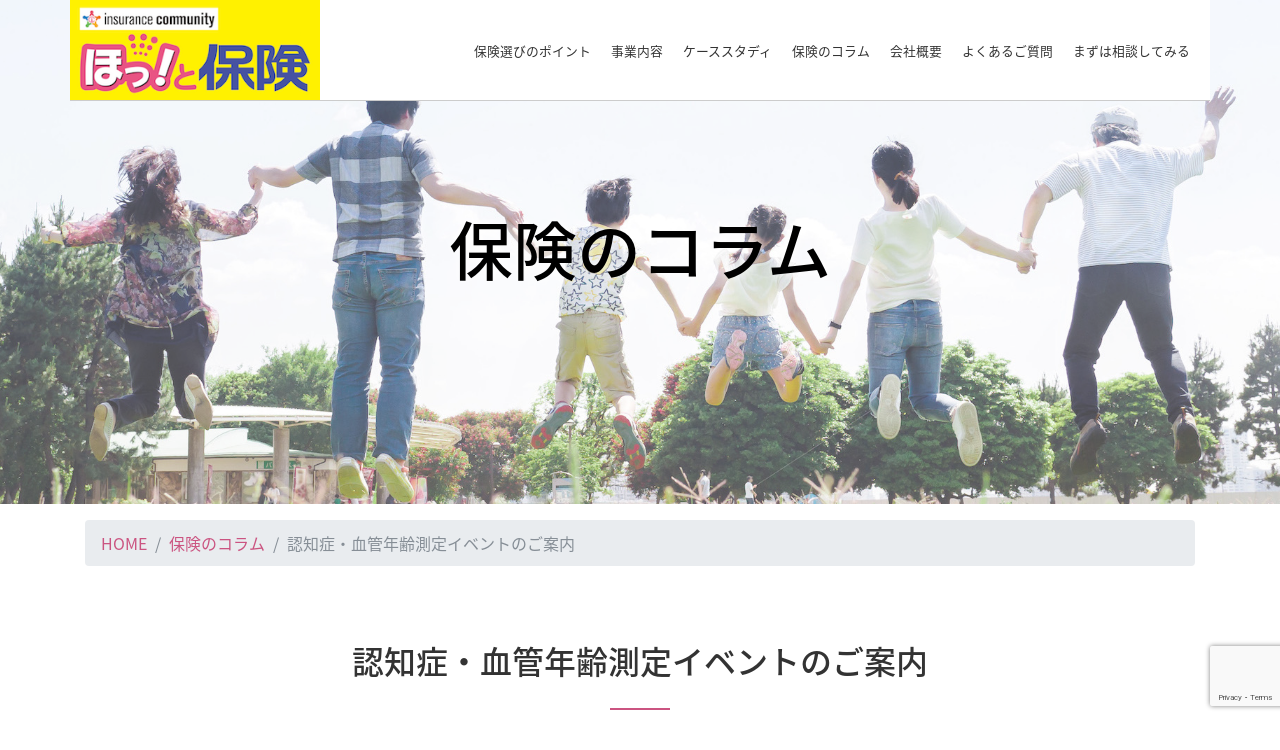

--- FILE ---
content_type: text/html; charset=UTF-8
request_url: https://ten-financial.com/post_column/%E8%AA%8D%E7%9F%A5%E7%97%87%E3%83%BB%E8%A1%80%E7%AE%A1%E5%B9%B4%E9%BD%A2%E6%B8%AC%E5%AE%9A%E3%82%A4%E3%83%99%E3%83%B3%E3%83%88%E3%81%AE%E3%81%94%E6%A1%88%E5%86%85/
body_size: 34461
content:
<!DOCTYPE html>
<html lang="ja" dir="ltr">
  <head>
    <meta charset="utf-8">
    <meta name="viewport" content="width=device-width,initial-scale=1">
    <title>株式会社テンフィナンシャルサービス</title>
    <link rel="stylesheet" href="https://maxcdn.bootstrapcdn.com/bootstrap/4.0.0-beta.2/css/bootstrap.min.css" integrity="sha384-PsH8R72JQ3SOdhVi3uxftmaW6Vc51MKb0q5P2rRUpPvrszuE4W1povHYgTpBfshb" crossorigin="anonymous">
    <link rel="stylesheet" href="https://ten-financial.com/wp/wp-content/themes/2018/style.css">
    <link rel="stylesheet" href="https://ten-financial.com/wp/wp-content/themes/2018/css/style-sm.css" media="screen and (min-width:576px)">
    <link rel="stylesheet" href="https://ten-financial.com/wp/wp-content/themes/2018/css/style-md.css" media="screen and (min-width:768px)">
    <link rel="stylesheet" href="https://ten-financial.com/wp/wp-content/themes/2018/css/style-lg.css" media="screen and (min-width:992px)">
    <link rel="stylesheet" href="https://ten-financial.com/wp/wp-content/themes/2018/css/style-xl.css" media="screen and (min-width:1200px)">
    <script src="http://code.jquery.com/jquery-3.2.1.min.js" integrity="sha256-hwg4gsxgFZhOsEEamdOYGBf13FyQuiTwlAQgxVSNgt4=" crossorigin="anonymous"></script>
    <link href="https://maxcdn.bootstrapcdn.com/font-awesome/4.7.0/css/font-awesome.min.css" rel="stylesheet" integrity="sha384-wvfXpqpZZVQGK6TAh5PVlGOfQNHSoD2xbE+QkPxCAFlNEevoEH3Sl0sibVcOQVnN" crossorigin="anonymous">
    <!-- [if lt IE 9]>
    <script src="//oss.maxcdn.com/html5shiv/3.7.2/html5shiv.min.js"></script>
    <script src="//oss.maxcdn.com/respond/1.4.2/respond.min.js"></script>
    <![endif]-->
    <meta name='robots' content='max-image-preview:large' />
<link rel='dns-prefetch' href='//www.google.com' />
<script type="text/javascript">
window._wpemojiSettings = {"baseUrl":"https:\/\/s.w.org\/images\/core\/emoji\/14.0.0\/72x72\/","ext":".png","svgUrl":"https:\/\/s.w.org\/images\/core\/emoji\/14.0.0\/svg\/","svgExt":".svg","source":{"concatemoji":"https:\/\/ten-financial.com\/wp\/wp-includes\/js\/wp-emoji-release.min.js?ver=6.1.9"}};
/*! This file is auto-generated */
!function(e,a,t){var n,r,o,i=a.createElement("canvas"),p=i.getContext&&i.getContext("2d");function s(e,t){var a=String.fromCharCode,e=(p.clearRect(0,0,i.width,i.height),p.fillText(a.apply(this,e),0,0),i.toDataURL());return p.clearRect(0,0,i.width,i.height),p.fillText(a.apply(this,t),0,0),e===i.toDataURL()}function c(e){var t=a.createElement("script");t.src=e,t.defer=t.type="text/javascript",a.getElementsByTagName("head")[0].appendChild(t)}for(o=Array("flag","emoji"),t.supports={everything:!0,everythingExceptFlag:!0},r=0;r<o.length;r++)t.supports[o[r]]=function(e){if(p&&p.fillText)switch(p.textBaseline="top",p.font="600 32px Arial",e){case"flag":return s([127987,65039,8205,9895,65039],[127987,65039,8203,9895,65039])?!1:!s([55356,56826,55356,56819],[55356,56826,8203,55356,56819])&&!s([55356,57332,56128,56423,56128,56418,56128,56421,56128,56430,56128,56423,56128,56447],[55356,57332,8203,56128,56423,8203,56128,56418,8203,56128,56421,8203,56128,56430,8203,56128,56423,8203,56128,56447]);case"emoji":return!s([129777,127995,8205,129778,127999],[129777,127995,8203,129778,127999])}return!1}(o[r]),t.supports.everything=t.supports.everything&&t.supports[o[r]],"flag"!==o[r]&&(t.supports.everythingExceptFlag=t.supports.everythingExceptFlag&&t.supports[o[r]]);t.supports.everythingExceptFlag=t.supports.everythingExceptFlag&&!t.supports.flag,t.DOMReady=!1,t.readyCallback=function(){t.DOMReady=!0},t.supports.everything||(n=function(){t.readyCallback()},a.addEventListener?(a.addEventListener("DOMContentLoaded",n,!1),e.addEventListener("load",n,!1)):(e.attachEvent("onload",n),a.attachEvent("onreadystatechange",function(){"complete"===a.readyState&&t.readyCallback()})),(e=t.source||{}).concatemoji?c(e.concatemoji):e.wpemoji&&e.twemoji&&(c(e.twemoji),c(e.wpemoji)))}(window,document,window._wpemojiSettings);
</script>
<style type="text/css">
img.wp-smiley,
img.emoji {
	display: inline !important;
	border: none !important;
	box-shadow: none !important;
	height: 1em !important;
	width: 1em !important;
	margin: 0 0.07em !important;
	vertical-align: -0.1em !important;
	background: none !important;
	padding: 0 !important;
}
</style>
	<link rel='stylesheet' id='wp-block-library-css' href='https://ten-financial.com/wp/wp-includes/css/dist/block-library/style.min.css?ver=6.1.9' type='text/css' media='all' />
<link rel='stylesheet' id='classic-theme-styles-css' href='https://ten-financial.com/wp/wp-includes/css/classic-themes.min.css?ver=1' type='text/css' media='all' />
<style id='global-styles-inline-css' type='text/css'>
body{--wp--preset--color--black: #000000;--wp--preset--color--cyan-bluish-gray: #abb8c3;--wp--preset--color--white: #ffffff;--wp--preset--color--pale-pink: #f78da7;--wp--preset--color--vivid-red: #cf2e2e;--wp--preset--color--luminous-vivid-orange: #ff6900;--wp--preset--color--luminous-vivid-amber: #fcb900;--wp--preset--color--light-green-cyan: #7bdcb5;--wp--preset--color--vivid-green-cyan: #00d084;--wp--preset--color--pale-cyan-blue: #8ed1fc;--wp--preset--color--vivid-cyan-blue: #0693e3;--wp--preset--color--vivid-purple: #9b51e0;--wp--preset--gradient--vivid-cyan-blue-to-vivid-purple: linear-gradient(135deg,rgba(6,147,227,1) 0%,rgb(155,81,224) 100%);--wp--preset--gradient--light-green-cyan-to-vivid-green-cyan: linear-gradient(135deg,rgb(122,220,180) 0%,rgb(0,208,130) 100%);--wp--preset--gradient--luminous-vivid-amber-to-luminous-vivid-orange: linear-gradient(135deg,rgba(252,185,0,1) 0%,rgba(255,105,0,1) 100%);--wp--preset--gradient--luminous-vivid-orange-to-vivid-red: linear-gradient(135deg,rgba(255,105,0,1) 0%,rgb(207,46,46) 100%);--wp--preset--gradient--very-light-gray-to-cyan-bluish-gray: linear-gradient(135deg,rgb(238,238,238) 0%,rgb(169,184,195) 100%);--wp--preset--gradient--cool-to-warm-spectrum: linear-gradient(135deg,rgb(74,234,220) 0%,rgb(151,120,209) 20%,rgb(207,42,186) 40%,rgb(238,44,130) 60%,rgb(251,105,98) 80%,rgb(254,248,76) 100%);--wp--preset--gradient--blush-light-purple: linear-gradient(135deg,rgb(255,206,236) 0%,rgb(152,150,240) 100%);--wp--preset--gradient--blush-bordeaux: linear-gradient(135deg,rgb(254,205,165) 0%,rgb(254,45,45) 50%,rgb(107,0,62) 100%);--wp--preset--gradient--luminous-dusk: linear-gradient(135deg,rgb(255,203,112) 0%,rgb(199,81,192) 50%,rgb(65,88,208) 100%);--wp--preset--gradient--pale-ocean: linear-gradient(135deg,rgb(255,245,203) 0%,rgb(182,227,212) 50%,rgb(51,167,181) 100%);--wp--preset--gradient--electric-grass: linear-gradient(135deg,rgb(202,248,128) 0%,rgb(113,206,126) 100%);--wp--preset--gradient--midnight: linear-gradient(135deg,rgb(2,3,129) 0%,rgb(40,116,252) 100%);--wp--preset--duotone--dark-grayscale: url('#wp-duotone-dark-grayscale');--wp--preset--duotone--grayscale: url('#wp-duotone-grayscale');--wp--preset--duotone--purple-yellow: url('#wp-duotone-purple-yellow');--wp--preset--duotone--blue-red: url('#wp-duotone-blue-red');--wp--preset--duotone--midnight: url('#wp-duotone-midnight');--wp--preset--duotone--magenta-yellow: url('#wp-duotone-magenta-yellow');--wp--preset--duotone--purple-green: url('#wp-duotone-purple-green');--wp--preset--duotone--blue-orange: url('#wp-duotone-blue-orange');--wp--preset--font-size--small: 13px;--wp--preset--font-size--medium: 20px;--wp--preset--font-size--large: 36px;--wp--preset--font-size--x-large: 42px;--wp--preset--spacing--20: 0.44rem;--wp--preset--spacing--30: 0.67rem;--wp--preset--spacing--40: 1rem;--wp--preset--spacing--50: 1.5rem;--wp--preset--spacing--60: 2.25rem;--wp--preset--spacing--70: 3.38rem;--wp--preset--spacing--80: 5.06rem;}:where(.is-layout-flex){gap: 0.5em;}body .is-layout-flow > .alignleft{float: left;margin-inline-start: 0;margin-inline-end: 2em;}body .is-layout-flow > .alignright{float: right;margin-inline-start: 2em;margin-inline-end: 0;}body .is-layout-flow > .aligncenter{margin-left: auto !important;margin-right: auto !important;}body .is-layout-constrained > .alignleft{float: left;margin-inline-start: 0;margin-inline-end: 2em;}body .is-layout-constrained > .alignright{float: right;margin-inline-start: 2em;margin-inline-end: 0;}body .is-layout-constrained > .aligncenter{margin-left: auto !important;margin-right: auto !important;}body .is-layout-constrained > :where(:not(.alignleft):not(.alignright):not(.alignfull)){max-width: var(--wp--style--global--content-size);margin-left: auto !important;margin-right: auto !important;}body .is-layout-constrained > .alignwide{max-width: var(--wp--style--global--wide-size);}body .is-layout-flex{display: flex;}body .is-layout-flex{flex-wrap: wrap;align-items: center;}body .is-layout-flex > *{margin: 0;}:where(.wp-block-columns.is-layout-flex){gap: 2em;}.has-black-color{color: var(--wp--preset--color--black) !important;}.has-cyan-bluish-gray-color{color: var(--wp--preset--color--cyan-bluish-gray) !important;}.has-white-color{color: var(--wp--preset--color--white) !important;}.has-pale-pink-color{color: var(--wp--preset--color--pale-pink) !important;}.has-vivid-red-color{color: var(--wp--preset--color--vivid-red) !important;}.has-luminous-vivid-orange-color{color: var(--wp--preset--color--luminous-vivid-orange) !important;}.has-luminous-vivid-amber-color{color: var(--wp--preset--color--luminous-vivid-amber) !important;}.has-light-green-cyan-color{color: var(--wp--preset--color--light-green-cyan) !important;}.has-vivid-green-cyan-color{color: var(--wp--preset--color--vivid-green-cyan) !important;}.has-pale-cyan-blue-color{color: var(--wp--preset--color--pale-cyan-blue) !important;}.has-vivid-cyan-blue-color{color: var(--wp--preset--color--vivid-cyan-blue) !important;}.has-vivid-purple-color{color: var(--wp--preset--color--vivid-purple) !important;}.has-black-background-color{background-color: var(--wp--preset--color--black) !important;}.has-cyan-bluish-gray-background-color{background-color: var(--wp--preset--color--cyan-bluish-gray) !important;}.has-white-background-color{background-color: var(--wp--preset--color--white) !important;}.has-pale-pink-background-color{background-color: var(--wp--preset--color--pale-pink) !important;}.has-vivid-red-background-color{background-color: var(--wp--preset--color--vivid-red) !important;}.has-luminous-vivid-orange-background-color{background-color: var(--wp--preset--color--luminous-vivid-orange) !important;}.has-luminous-vivid-amber-background-color{background-color: var(--wp--preset--color--luminous-vivid-amber) !important;}.has-light-green-cyan-background-color{background-color: var(--wp--preset--color--light-green-cyan) !important;}.has-vivid-green-cyan-background-color{background-color: var(--wp--preset--color--vivid-green-cyan) !important;}.has-pale-cyan-blue-background-color{background-color: var(--wp--preset--color--pale-cyan-blue) !important;}.has-vivid-cyan-blue-background-color{background-color: var(--wp--preset--color--vivid-cyan-blue) !important;}.has-vivid-purple-background-color{background-color: var(--wp--preset--color--vivid-purple) !important;}.has-black-border-color{border-color: var(--wp--preset--color--black) !important;}.has-cyan-bluish-gray-border-color{border-color: var(--wp--preset--color--cyan-bluish-gray) !important;}.has-white-border-color{border-color: var(--wp--preset--color--white) !important;}.has-pale-pink-border-color{border-color: var(--wp--preset--color--pale-pink) !important;}.has-vivid-red-border-color{border-color: var(--wp--preset--color--vivid-red) !important;}.has-luminous-vivid-orange-border-color{border-color: var(--wp--preset--color--luminous-vivid-orange) !important;}.has-luminous-vivid-amber-border-color{border-color: var(--wp--preset--color--luminous-vivid-amber) !important;}.has-light-green-cyan-border-color{border-color: var(--wp--preset--color--light-green-cyan) !important;}.has-vivid-green-cyan-border-color{border-color: var(--wp--preset--color--vivid-green-cyan) !important;}.has-pale-cyan-blue-border-color{border-color: var(--wp--preset--color--pale-cyan-blue) !important;}.has-vivid-cyan-blue-border-color{border-color: var(--wp--preset--color--vivid-cyan-blue) !important;}.has-vivid-purple-border-color{border-color: var(--wp--preset--color--vivid-purple) !important;}.has-vivid-cyan-blue-to-vivid-purple-gradient-background{background: var(--wp--preset--gradient--vivid-cyan-blue-to-vivid-purple) !important;}.has-light-green-cyan-to-vivid-green-cyan-gradient-background{background: var(--wp--preset--gradient--light-green-cyan-to-vivid-green-cyan) !important;}.has-luminous-vivid-amber-to-luminous-vivid-orange-gradient-background{background: var(--wp--preset--gradient--luminous-vivid-amber-to-luminous-vivid-orange) !important;}.has-luminous-vivid-orange-to-vivid-red-gradient-background{background: var(--wp--preset--gradient--luminous-vivid-orange-to-vivid-red) !important;}.has-very-light-gray-to-cyan-bluish-gray-gradient-background{background: var(--wp--preset--gradient--very-light-gray-to-cyan-bluish-gray) !important;}.has-cool-to-warm-spectrum-gradient-background{background: var(--wp--preset--gradient--cool-to-warm-spectrum) !important;}.has-blush-light-purple-gradient-background{background: var(--wp--preset--gradient--blush-light-purple) !important;}.has-blush-bordeaux-gradient-background{background: var(--wp--preset--gradient--blush-bordeaux) !important;}.has-luminous-dusk-gradient-background{background: var(--wp--preset--gradient--luminous-dusk) !important;}.has-pale-ocean-gradient-background{background: var(--wp--preset--gradient--pale-ocean) !important;}.has-electric-grass-gradient-background{background: var(--wp--preset--gradient--electric-grass) !important;}.has-midnight-gradient-background{background: var(--wp--preset--gradient--midnight) !important;}.has-small-font-size{font-size: var(--wp--preset--font-size--small) !important;}.has-medium-font-size{font-size: var(--wp--preset--font-size--medium) !important;}.has-large-font-size{font-size: var(--wp--preset--font-size--large) !important;}.has-x-large-font-size{font-size: var(--wp--preset--font-size--x-large) !important;}
.wp-block-navigation a:where(:not(.wp-element-button)){color: inherit;}
:where(.wp-block-columns.is-layout-flex){gap: 2em;}
.wp-block-pullquote{font-size: 1.5em;line-height: 1.6;}
</style>
<link rel='stylesheet' id='contact-form-7-css' href='https://ten-financial.com/wp/wp-content/plugins/contact-form-7/includes/css/styles.css?ver=5.1.3' type='text/css' media='all' />
<script type='text/javascript' src='https://ten-financial.com/wp/wp-includes/js/jquery/jquery.min.js?ver=3.6.1' id='jquery-core-js'></script>
<script type='text/javascript' src='https://ten-financial.com/wp/wp-includes/js/jquery/jquery-migrate.min.js?ver=3.3.2' id='jquery-migrate-js'></script>
<link rel="https://api.w.org/" href="https://ten-financial.com/wp-json/" /><link rel="EditURI" type="application/rsd+xml" title="RSD" href="https://ten-financial.com/wp/xmlrpc.php?rsd" />
<link rel="wlwmanifest" type="application/wlwmanifest+xml" href="https://ten-financial.com/wp/wp-includes/wlwmanifest.xml" />
<meta name="generator" content="WordPress 6.1.9" />
<link rel="canonical" href="https://ten-financial.com/post_column/%e8%aa%8d%e7%9f%a5%e7%97%87%e3%83%bb%e8%a1%80%e7%ae%a1%e5%b9%b4%e9%bd%a2%e6%b8%ac%e5%ae%9a%e3%82%a4%e3%83%99%e3%83%b3%e3%83%88%e3%81%ae%e3%81%94%e6%a1%88%e5%86%85/" />
<link rel='shortlink' href='https://ten-financial.com/?p=108' />
<link rel="alternate" type="application/json+oembed" href="https://ten-financial.com/wp-json/oembed/1.0/embed?url=https%3A%2F%2Ften-financial.com%2Fpost_column%2F%25e8%25aa%258d%25e7%259f%25a5%25e7%2597%2587%25e3%2583%25bb%25e8%25a1%2580%25e7%25ae%25a1%25e5%25b9%25b4%25e9%25bd%25a2%25e6%25b8%25ac%25e5%25ae%259a%25e3%2582%25a4%25e3%2583%2599%25e3%2583%25b3%25e3%2583%2588%25e3%2581%25ae%25e3%2581%2594%25e6%25a1%2588%25e5%2586%2585%2F" />
<link rel="alternate" type="text/xml+oembed" href="https://ten-financial.com/wp-json/oembed/1.0/embed?url=https%3A%2F%2Ften-financial.com%2Fpost_column%2F%25e8%25aa%258d%25e7%259f%25a5%25e7%2597%2587%25e3%2583%25bb%25e8%25a1%2580%25e7%25ae%25a1%25e5%25b9%25b4%25e9%25bd%25a2%25e6%25b8%25ac%25e5%25ae%259a%25e3%2582%25a4%25e3%2583%2599%25e3%2583%25b3%25e3%2583%2588%25e3%2581%25ae%25e3%2581%2594%25e6%25a1%2588%25e5%2586%2585%2F&#038;format=xml" />
    <!-- Global site tag (gtag.js) - Google Analytics -->
    <script async src="https://www.googletagmanager.com/gtag/js?id=UA-150839076-2"></script>
    <script>
    window.dataLayer = window.dataLayer || [];
    function gtag(){dataLayer.push(arguments);}
    gtag('js', new Date());

    gtag('config', 'UA-150839076-2');
    </script>
</head>

  <body>
        <nav class="gnav-xs d-lg-none">
      <ul class="">
        <li><a href="https://ten-financial.com/tips/">保険選びのポイント</a></li>
        <li><a href="https://ten-financial.com/project/">事業内容</a></li>
        <li><a href="https://ten-financial.com/review/">ケーススタディ</a></li>
        <li><a href="https://ten-financial.com/column/">保険のコラム</a></li>
        <li><a href="https://ten-financial.com/company/">会社概要</a></li>
        <li><a href="https://ten-financial.com/faq/">よくあるご質問</a></li>
        <li><a href="https://ten-financial.com/consult/">まずは相談してみる</a></li>
      </ul>
    </nav>
    <header>
      <div class="container">
        <div class="d-flex">
          <div class="logo">
            <a href="https://ten-financial.com"><img src="https://ten-financial.com/wp/wp-content/themes/2018/images/common/logo.png" alt=""> </a>
          </div>
          <nav class="gnav d-none d-lg-flex">
            <ul class="d-flex">
              <li><a href="https://ten-financial.com/tips/">保険選びのポイント</a></li>
              <li><a href="https://ten-financial.com/project/">事業内容</a></li>
              <li><a href="https://ten-financial.com/review/">ケーススタディ</a></li>
              <li><a href="https://ten-financial.com/column/">保険のコラム</a></li>
              <li><a href="https://ten-financial.com/company/">会社概要</a></li>
              <li><a href="https://ten-financial.com/faq/">よくあるご質問</a></li>
              <li><a href="https://ten-financial.com/consult/">まずは相談してみる</a></li>
            </ul>
          </nav>
          <div class="hamburger d-lg-none">
            <span></span>
            <span></span>
            <span></span>
          </div>
        </div>
      </div>
      <div class="area-contact">
        <a href="https://ten-financial.com/consult/" class="btn btn-emphasize">まずは相談してみる</a>
      </div>
    </header>
    <main>

<div class="main-visual main-visual-lower form-group">
  <div class="container">
    <div class="main-visual-inner main-visual-lower-inner d-flex">
      <div class="text-center">
        <section>
          <h2>保険のコラム</h2>
        </section>
      </div>
    </div>
  </div>
</div>

<div class="container">
  <nav aria-label="breadcrumb">
    <ol class="breadcrumb">
      <li class="breadcrumb-item"><a href="https://ten-financial.com">HOME</a></li>
      <li class="breadcrumb-item"><a href="https://ten-financial.com/project/">保険のコラム</a></li>
      <li class="breadcrumb-item active" aria-current="page">認知症・血管年齢測定イベントのご案内</li>
    </ol>
  </nav>
</div>

<article class="section">
  <div class="container">
    <section>
      <h2>認知症・血管年齢測定イベントのご案内</h2>
      <div class="d-flex justify-content-between form-group">
        <span class="column-cat-label">
          セミナー情報        </span>
        <span>
          2019.07.09        </span>
      </div>
      <div class="embed-responsive embed-responsive-16by9">
        <img width="640" height="427" src="https://ten-financial.com/wp/wp-content/uploads/2019/07/bc589a307964d002f718efee1a2f3473_s.jpg" class="embed-responsive-item wp-post-image" alt="" decoding="async" loading="lazy" srcset="https://ten-financial.com/wp/wp-content/uploads/2019/07/bc589a307964d002f718efee1a2f3473_s.jpg 640w, https://ten-financial.com/wp/wp-content/uploads/2019/07/bc589a307964d002f718efee1a2f3473_s-300x200.jpg 300w" sizes="(max-width: 640px) 100vw, 640px" />      </div>
      <p><p>令和1年7月26日（金）から28日（日）12時から17時に、ほっ！と保険アルーサ北与野店にて、「ＶＲによる認知症体験」と「血管年齢測定」のイベントを行います。</p>
<p>ご参加いただいた方には素敵なプレゼントもございますので、お時間がある方はふるってご参加下さい。</p>
<p><img decoding="async" class="alignnone wp-image-109" src="https://ten-financial.com/wp/wp-content/uploads/2019/07/d8289334f7480fe669df9d941cb895aa_s-300x207.jpg" alt="" width="206" height="142" srcset="https://ten-financial.com/wp/wp-content/uploads/2019/07/d8289334f7480fe669df9d941cb895aa_s-300x207.jpg 300w, https://ten-financial.com/wp/wp-content/uploads/2019/07/d8289334f7480fe669df9d941cb895aa_s.jpg 640w" sizes="(max-width: 206px) 100vw, 206px" /> <img decoding="async" loading="lazy" class="alignnone wp-image-110" src="https://ten-financial.com/wp/wp-content/uploads/2019/07/4de37ab6cda52dc4678c60babd9cd514_s-200x300.jpg" alt="" width="95" height="143" /><img decoding="async" loading="lazy" class="alignnone wp-image-111" src="https://ten-financial.com/wp/wp-content/uploads/2019/07/038b42a4afe780e5e9cb57009d4559fd_s-300x200.jpg" alt="" width="215" height="143" srcset="https://ten-financial.com/wp/wp-content/uploads/2019/07/038b42a4afe780e5e9cb57009d4559fd_s-300x200.jpg 300w, https://ten-financial.com/wp/wp-content/uploads/2019/07/038b42a4afe780e5e9cb57009d4559fd_s.jpg 640w" sizes="(max-width: 215px) 100vw, 215px" /></p>
<div class="e_checkList">
<div class="pera1-editable"></div>
</div>
</p>
    </section>
  </div>
</article>

<article class="section">
  <div class="container">
    <section>
      <h2>他の記事を読む</h2>
      <div class="row">

                <div class="col-sm-3">
          <div class="card">
            <div class="card-img-top">
              <div class="embed-responsive embed-responsive-16by9">
                              </div>
              <span>
                お店の情報              </span>
            </div>
            <div class="card-body">
              <section>
                <h3 class="card-title">次世代法に基づく一般事業主行動計画策定</h3>
                <p class="card-date small">2023.01.01</p>
                <p>株式会社テンフィナンシャルサービスでは、以下の行動計画を策定しました。...</p>
                <a href="https://ten-financial.com/post_column/%e6%ac%a1%e4%b8%96%e4%bb%a3%e6%b3%95%e3%81%ab%e5%9f%ba%e3%81%a5%e3%81%8f%e4%b8%80%e8%88%ac%e4%ba%8b%e6%a5%ad%e4%b8%bb%e8%a1%8c%e5%8b%95%e8%a8%88%e7%94%bb%e7%ad%96%e5%ae%9a/" class="btn">記事をさらに読む</a>
              </section>
            </div>
          </div>
        </div>
                <div class="col-sm-3">
          <div class="card">
            <div class="card-img-top">
              <div class="embed-responsive embed-responsive-16by9">
                <img width="300" height="120" src="https://ten-financial.com/wp/wp-content/uploads/2020/03/ほっとlogo-300x120.png" class="embed-responsive-item wp-post-image" alt="" decoding="async" loading="lazy" />              </div>
              <span>
                保険の情報              </span>
            </div>
            <div class="card-body">
              <section>
                <h3 class="card-title">生命保険どこで加入している？</h3>
                <p class="card-date small">2020.10.13</p>
                <p>生命保険文化センターの調査によると、生命保険の契約で最も多いのは、保険...</p>
                <a href="https://ten-financial.com/post_column/%e7%94%9f%e5%91%bd%e4%bf%9d%e9%99%ba%e3%81%a9%e3%81%93%e3%81%a7%e5%8a%a0%e5%85%a5%e3%81%97%e3%81%a6%e3%81%84%e3%82%8b%ef%bc%9f/" class="btn">記事をさらに読む</a>
              </section>
            </div>
          </div>
        </div>
                <div class="col-sm-3">
          <div class="card">
            <div class="card-img-top">
              <div class="embed-responsive embed-responsive-16by9">
                <img width="300" height="242" src="https://ten-financial.com/wp/wp-content/uploads/2020/10/ほっと11-300x242.jpg" class="embed-responsive-item wp-post-image" alt="" decoding="async" loading="lazy" srcset="https://ten-financial.com/wp/wp-content/uploads/2020/10/ほっと11-300x242.jpg 300w, https://ten-financial.com/wp/wp-content/uploads/2020/10/ほっと11-768x621.jpg 768w, https://ten-financial.com/wp/wp-content/uploads/2020/10/ほっと11.jpg 891w" sizes="(max-width: 300px) 100vw, 300px" />              </div>
              <span>
                お店の情報              </span>
            </div>
            <div class="card-body">
              <section>
                <h3 class="card-title">【営業時間について】ご来店・ご訪問</h3>
                <p class="card-date small">2020.10.13</p>
                <p>ご来店の場合には、
10時～23時までご対応は可能です。
18時以...</p>
                <a href="https://ten-financial.com/post_column/%e3%80%90%e5%96%b6%e6%a5%ad%e6%99%82%e9%96%93%e3%81%ab%e3%81%a4%e3%81%84%e3%81%a6%e3%80%91%e3%81%94%e6%9d%a5%e5%ba%97%e3%83%bb%e3%81%94%e8%a8%aa%e5%95%8f/" class="btn">記事をさらに読む</a>
              </section>
            </div>
          </div>
        </div>
                <div class="col-sm-3">
          <div class="card">
            <div class="card-img-top">
              <div class="embed-responsive embed-responsive-16by9">
                <img width="300" height="242" src="https://ten-financial.com/wp/wp-content/uploads/2020/10/ほっと11-300x242.jpg" class="embed-responsive-item wp-post-image" alt="" decoding="async" loading="lazy" srcset="https://ten-financial.com/wp/wp-content/uploads/2020/10/ほっと11-300x242.jpg 300w, https://ten-financial.com/wp/wp-content/uploads/2020/10/ほっと11-768x621.jpg 768w, https://ten-financial.com/wp/wp-content/uploads/2020/10/ほっと11.jpg 891w" sizes="(max-width: 300px) 100vw, 300px" />              </div>
              <span>
                お店の情報              </span>
            </div>
            <div class="card-body">
              <section>
                <h3 class="card-title">地元密着の代理店。セカンドオピニオンも大歓迎</h3>
                <p class="card-date small">2020.10.13</p>
                <p>ご出産、ご結婚、住宅購入、老後など、
人生のさまざまな場面でテーマと...</p>
                <a href="https://ten-financial.com/post_column/%e5%9c%b0%e5%85%83%e5%af%86%e7%9d%80%e3%81%ae%e4%bb%a3%e7%90%86%e5%ba%97%e3%80%82%e3%82%bb%e3%82%ab%e3%83%b3%e3%83%89%e3%82%aa%e3%83%94%e3%83%8b%e3%82%aa%e3%83%b3%e3%82%82%e5%a4%a7%e6%ad%93%e8%bf%8e/" class="btn">記事をさらに読む</a>
              </section>
            </div>
          </div>
        </div>
              </div>
    </section>
  </div>
</article>


<article class="section">
  <div class="container">
    <section>
      <h2>よくあるご質問</h2>
      <div class="row">
        <div class="col-sm-8 offset-sm-2">
          <div class="area-faq">
            <ul>
                              <li class="d-flex justify-content-between">
                <div class="">相談したら無理に保険をすすめられませんか？</div>
                <div class=""><a href="https://ten-financial.com/faq/" class="btn">回答をみる</a></div>
              </li>
                            <li class="d-flex justify-content-between">
                <div class="">相談料は無料でしょうか？</div>
                <div class=""><a href="https://ten-financial.com/faq/" class="btn">回答をみる</a></div>
              </li>
                            <li class="d-flex justify-content-between">
                <div class="">開いている時間を教えて下さい。</div>
                <div class=""><a href="https://ten-financial.com/faq/" class="btn">回答をみる</a></div>
              </li>
                            <li class="d-flex justify-content-between">
                <div class="">予約は必要でしょうか？</div>
                <div class=""><a href="https://ten-financial.com/faq/" class="btn">回答をみる</a></div>
              </li>
                          </ul>
          </div>
        </div>
      </div>
      <div class="text-center">
        <a href="https://ten-financial.com/faq/" class="btn btn-emphasize">よくあるご質問一覧へ</a>
      </div>
    </section>
  </div>
</article>
</main>
<footer>
  <div class="footer-nav">
    <div class="container">
      <nav class="">
        <ul class="d-flex">
          <li><a href="https://ten-financial.com/partner/">提携・協力店</a></li>
          <li><a href="https://ten-financial.com/privacy/">個人情報保護方針</a></li>
          <li><a href="https://ten-financial.com/sales-policy/">勧誘方針</a></li>
          <li><a href="https://ten-financial.com/customer-oriented-business/">お客様本位の業務運営宣言</a></li>
          <li><a href="https://ten-financial.com/contact/">お問い合わせ</a></li>
          <li><a href="https://ten-financial.com/recruit/">採用情報</a></li>
          <li><a href="https://ten-financial.com/sitemap/">サイトマップ</a></li>
        </ul>
      </nav>
    </div>
  </div>
  <div class="footer-content">
    <div class="container">
      <div class="row">
        <div class="col-md-4">
          <a href="https://ten-financial.com"><img src="https://ten-financial.com/wp/wp-content/themes/2018/images/common/logo.png" alt=""> </a>
          <address class="">
            〒338-0001<br>
            埼玉県さいたま市中央区上落合2-3-5ブックデポ書楽１階内<br>
            TEL:048-851-2875<br>
            FAX:048-851-2876<br>
            営業時間: 10：00～20：00<br>
            定休日: 年中無休
          </address>
        </div>
        <div class="col-md-8 col-lg-5">
          <iframe src="https://www.facebook.com/plugins/page.php?href=https%3A%2F%2Fwww.facebook.com%2Ftenfinancial%2F&tabs=timeline&width=500&height=300&small_header=false&adapt_container_width=true&hide_cover=false&show_facepile=true&appId=177837699378104" width="500" height="300" style="border:none;overflow:hidden" scrolling="no" frameborder="0" allowTransparency="true" allow="encrypted-media"></iframe>
        </div>
        <div class="col-md-6 col-lg-3">
          <a href="https://ten-financial.com/faq/" class="btn btn-lg">よくあるご質問一覧へ</a>
        </div>
      </div>
    </div>
    <p class="text-center">2018 &copy; 株式会社テンフィナンシャルサービス, All Rights Reserved.</p>
  </div>

</footer>
<script src="https://cdnjs.cloudflare.com/ajax/libs/popper.js/1.12.3/umd/popper.min.js" integrity="sha384-vFJXuSJphROIrBnz7yo7oB41mKfc8JzQZiCq4NCceLEaO4IHwicKwpJf9c9IpFgh" crossorigin="anonymous"></script>
<script src="https://maxcdn.bootstrapcdn.com/bootstrap/4.0.0-beta.2/js/bootstrap.min.js" integrity="sha384-alpBpkh1PFOepccYVYDB4do5UnbKysX5WZXm3XxPqe5iKTfUKjNkCk9SaVuEZflJ" crossorigin="anonymous"></script>
<script src="https://ten-financial.com/wp/wp-content/themes/2018/js/script.js" charset="utf-8"></script>
<script type='text/javascript'>
(function(d) {
  var scriptTrack = document.createElement('script');
  scriptTrack.src = 'https://assets.monetrack.com/scripts/track.js';
  scriptTrack.async = true;
  document.getElementsByTagName('head')[0].appendChild(scriptTrack);
})(document);
</script>
<script type='text/javascript' id='contact-form-7-js-extra'>
/* <![CDATA[ */
var wpcf7 = {"apiSettings":{"root":"https:\/\/ten-financial.com\/wp-json\/contact-form-7\/v1","namespace":"contact-form-7\/v1"}};
/* ]]> */
</script>
<script type='text/javascript' src='https://ten-financial.com/wp/wp-content/plugins/contact-form-7/includes/js/scripts.js?ver=5.1.3' id='contact-form-7-js'></script>
<script type='text/javascript' src='https://www.google.com/recaptcha/api.js?render=6LcU770UAAAAAGy8w30txtMxvECHWB2SkJwW2Bdy&#038;ver=3.0' id='google-recaptcha-js'></script>
<script type="text/javascript">
( function( grecaptcha, sitekey, actions ) {

	var wpcf7recaptcha = {

		execute: function( action ) {
			grecaptcha.execute(
				sitekey,
				{ action: action }
			).then( function( token ) {
				var forms = document.getElementsByTagName( 'form' );

				for ( var i = 0; i < forms.length; i++ ) {
					var fields = forms[ i ].getElementsByTagName( 'input' );

					for ( var j = 0; j < fields.length; j++ ) {
						var field = fields[ j ];

						if ( 'g-recaptcha-response' === field.getAttribute( 'name' ) ) {
							field.setAttribute( 'value', token );
							break;
						}
					}
				}
			} );
		},

		executeOnHomepage: function() {
			wpcf7recaptcha.execute( actions[ 'homepage' ] );
		},

		executeOnContactform: function() {
			wpcf7recaptcha.execute( actions[ 'contactform' ] );
		},

	};

	grecaptcha.ready(
		wpcf7recaptcha.executeOnHomepage
	);

	document.addEventListener( 'change',
		wpcf7recaptcha.executeOnContactform, false
	);

	document.addEventListener( 'wpcf7submit',
		wpcf7recaptcha.executeOnHomepage, false
	);

} )(
	grecaptcha,
	'6LcU770UAAAAAGy8w30txtMxvECHWB2SkJwW2Bdy',
	{"homepage":"homepage","contactform":"contactform"}
);
</script>
</body>
</html>


--- FILE ---
content_type: text/html; charset=utf-8
request_url: https://www.google.com/recaptcha/api2/anchor?ar=1&k=6LcU770UAAAAAGy8w30txtMxvECHWB2SkJwW2Bdy&co=aHR0cHM6Ly90ZW4tZmluYW5jaWFsLmNvbTo0NDM.&hl=en&v=PoyoqOPhxBO7pBk68S4YbpHZ&size=invisible&anchor-ms=20000&execute-ms=30000&cb=fxnnk51s7s4l
body_size: 48816
content:
<!DOCTYPE HTML><html dir="ltr" lang="en"><head><meta http-equiv="Content-Type" content="text/html; charset=UTF-8">
<meta http-equiv="X-UA-Compatible" content="IE=edge">
<title>reCAPTCHA</title>
<style type="text/css">
/* cyrillic-ext */
@font-face {
  font-family: 'Roboto';
  font-style: normal;
  font-weight: 400;
  font-stretch: 100%;
  src: url(//fonts.gstatic.com/s/roboto/v48/KFO7CnqEu92Fr1ME7kSn66aGLdTylUAMa3GUBHMdazTgWw.woff2) format('woff2');
  unicode-range: U+0460-052F, U+1C80-1C8A, U+20B4, U+2DE0-2DFF, U+A640-A69F, U+FE2E-FE2F;
}
/* cyrillic */
@font-face {
  font-family: 'Roboto';
  font-style: normal;
  font-weight: 400;
  font-stretch: 100%;
  src: url(//fonts.gstatic.com/s/roboto/v48/KFO7CnqEu92Fr1ME7kSn66aGLdTylUAMa3iUBHMdazTgWw.woff2) format('woff2');
  unicode-range: U+0301, U+0400-045F, U+0490-0491, U+04B0-04B1, U+2116;
}
/* greek-ext */
@font-face {
  font-family: 'Roboto';
  font-style: normal;
  font-weight: 400;
  font-stretch: 100%;
  src: url(//fonts.gstatic.com/s/roboto/v48/KFO7CnqEu92Fr1ME7kSn66aGLdTylUAMa3CUBHMdazTgWw.woff2) format('woff2');
  unicode-range: U+1F00-1FFF;
}
/* greek */
@font-face {
  font-family: 'Roboto';
  font-style: normal;
  font-weight: 400;
  font-stretch: 100%;
  src: url(//fonts.gstatic.com/s/roboto/v48/KFO7CnqEu92Fr1ME7kSn66aGLdTylUAMa3-UBHMdazTgWw.woff2) format('woff2');
  unicode-range: U+0370-0377, U+037A-037F, U+0384-038A, U+038C, U+038E-03A1, U+03A3-03FF;
}
/* math */
@font-face {
  font-family: 'Roboto';
  font-style: normal;
  font-weight: 400;
  font-stretch: 100%;
  src: url(//fonts.gstatic.com/s/roboto/v48/KFO7CnqEu92Fr1ME7kSn66aGLdTylUAMawCUBHMdazTgWw.woff2) format('woff2');
  unicode-range: U+0302-0303, U+0305, U+0307-0308, U+0310, U+0312, U+0315, U+031A, U+0326-0327, U+032C, U+032F-0330, U+0332-0333, U+0338, U+033A, U+0346, U+034D, U+0391-03A1, U+03A3-03A9, U+03B1-03C9, U+03D1, U+03D5-03D6, U+03F0-03F1, U+03F4-03F5, U+2016-2017, U+2034-2038, U+203C, U+2040, U+2043, U+2047, U+2050, U+2057, U+205F, U+2070-2071, U+2074-208E, U+2090-209C, U+20D0-20DC, U+20E1, U+20E5-20EF, U+2100-2112, U+2114-2115, U+2117-2121, U+2123-214F, U+2190, U+2192, U+2194-21AE, U+21B0-21E5, U+21F1-21F2, U+21F4-2211, U+2213-2214, U+2216-22FF, U+2308-230B, U+2310, U+2319, U+231C-2321, U+2336-237A, U+237C, U+2395, U+239B-23B7, U+23D0, U+23DC-23E1, U+2474-2475, U+25AF, U+25B3, U+25B7, U+25BD, U+25C1, U+25CA, U+25CC, U+25FB, U+266D-266F, U+27C0-27FF, U+2900-2AFF, U+2B0E-2B11, U+2B30-2B4C, U+2BFE, U+3030, U+FF5B, U+FF5D, U+1D400-1D7FF, U+1EE00-1EEFF;
}
/* symbols */
@font-face {
  font-family: 'Roboto';
  font-style: normal;
  font-weight: 400;
  font-stretch: 100%;
  src: url(//fonts.gstatic.com/s/roboto/v48/KFO7CnqEu92Fr1ME7kSn66aGLdTylUAMaxKUBHMdazTgWw.woff2) format('woff2');
  unicode-range: U+0001-000C, U+000E-001F, U+007F-009F, U+20DD-20E0, U+20E2-20E4, U+2150-218F, U+2190, U+2192, U+2194-2199, U+21AF, U+21E6-21F0, U+21F3, U+2218-2219, U+2299, U+22C4-22C6, U+2300-243F, U+2440-244A, U+2460-24FF, U+25A0-27BF, U+2800-28FF, U+2921-2922, U+2981, U+29BF, U+29EB, U+2B00-2BFF, U+4DC0-4DFF, U+FFF9-FFFB, U+10140-1018E, U+10190-1019C, U+101A0, U+101D0-101FD, U+102E0-102FB, U+10E60-10E7E, U+1D2C0-1D2D3, U+1D2E0-1D37F, U+1F000-1F0FF, U+1F100-1F1AD, U+1F1E6-1F1FF, U+1F30D-1F30F, U+1F315, U+1F31C, U+1F31E, U+1F320-1F32C, U+1F336, U+1F378, U+1F37D, U+1F382, U+1F393-1F39F, U+1F3A7-1F3A8, U+1F3AC-1F3AF, U+1F3C2, U+1F3C4-1F3C6, U+1F3CA-1F3CE, U+1F3D4-1F3E0, U+1F3ED, U+1F3F1-1F3F3, U+1F3F5-1F3F7, U+1F408, U+1F415, U+1F41F, U+1F426, U+1F43F, U+1F441-1F442, U+1F444, U+1F446-1F449, U+1F44C-1F44E, U+1F453, U+1F46A, U+1F47D, U+1F4A3, U+1F4B0, U+1F4B3, U+1F4B9, U+1F4BB, U+1F4BF, U+1F4C8-1F4CB, U+1F4D6, U+1F4DA, U+1F4DF, U+1F4E3-1F4E6, U+1F4EA-1F4ED, U+1F4F7, U+1F4F9-1F4FB, U+1F4FD-1F4FE, U+1F503, U+1F507-1F50B, U+1F50D, U+1F512-1F513, U+1F53E-1F54A, U+1F54F-1F5FA, U+1F610, U+1F650-1F67F, U+1F687, U+1F68D, U+1F691, U+1F694, U+1F698, U+1F6AD, U+1F6B2, U+1F6B9-1F6BA, U+1F6BC, U+1F6C6-1F6CF, U+1F6D3-1F6D7, U+1F6E0-1F6EA, U+1F6F0-1F6F3, U+1F6F7-1F6FC, U+1F700-1F7FF, U+1F800-1F80B, U+1F810-1F847, U+1F850-1F859, U+1F860-1F887, U+1F890-1F8AD, U+1F8B0-1F8BB, U+1F8C0-1F8C1, U+1F900-1F90B, U+1F93B, U+1F946, U+1F984, U+1F996, U+1F9E9, U+1FA00-1FA6F, U+1FA70-1FA7C, U+1FA80-1FA89, U+1FA8F-1FAC6, U+1FACE-1FADC, U+1FADF-1FAE9, U+1FAF0-1FAF8, U+1FB00-1FBFF;
}
/* vietnamese */
@font-face {
  font-family: 'Roboto';
  font-style: normal;
  font-weight: 400;
  font-stretch: 100%;
  src: url(//fonts.gstatic.com/s/roboto/v48/KFO7CnqEu92Fr1ME7kSn66aGLdTylUAMa3OUBHMdazTgWw.woff2) format('woff2');
  unicode-range: U+0102-0103, U+0110-0111, U+0128-0129, U+0168-0169, U+01A0-01A1, U+01AF-01B0, U+0300-0301, U+0303-0304, U+0308-0309, U+0323, U+0329, U+1EA0-1EF9, U+20AB;
}
/* latin-ext */
@font-face {
  font-family: 'Roboto';
  font-style: normal;
  font-weight: 400;
  font-stretch: 100%;
  src: url(//fonts.gstatic.com/s/roboto/v48/KFO7CnqEu92Fr1ME7kSn66aGLdTylUAMa3KUBHMdazTgWw.woff2) format('woff2');
  unicode-range: U+0100-02BA, U+02BD-02C5, U+02C7-02CC, U+02CE-02D7, U+02DD-02FF, U+0304, U+0308, U+0329, U+1D00-1DBF, U+1E00-1E9F, U+1EF2-1EFF, U+2020, U+20A0-20AB, U+20AD-20C0, U+2113, U+2C60-2C7F, U+A720-A7FF;
}
/* latin */
@font-face {
  font-family: 'Roboto';
  font-style: normal;
  font-weight: 400;
  font-stretch: 100%;
  src: url(//fonts.gstatic.com/s/roboto/v48/KFO7CnqEu92Fr1ME7kSn66aGLdTylUAMa3yUBHMdazQ.woff2) format('woff2');
  unicode-range: U+0000-00FF, U+0131, U+0152-0153, U+02BB-02BC, U+02C6, U+02DA, U+02DC, U+0304, U+0308, U+0329, U+2000-206F, U+20AC, U+2122, U+2191, U+2193, U+2212, U+2215, U+FEFF, U+FFFD;
}
/* cyrillic-ext */
@font-face {
  font-family: 'Roboto';
  font-style: normal;
  font-weight: 500;
  font-stretch: 100%;
  src: url(//fonts.gstatic.com/s/roboto/v48/KFO7CnqEu92Fr1ME7kSn66aGLdTylUAMa3GUBHMdazTgWw.woff2) format('woff2');
  unicode-range: U+0460-052F, U+1C80-1C8A, U+20B4, U+2DE0-2DFF, U+A640-A69F, U+FE2E-FE2F;
}
/* cyrillic */
@font-face {
  font-family: 'Roboto';
  font-style: normal;
  font-weight: 500;
  font-stretch: 100%;
  src: url(//fonts.gstatic.com/s/roboto/v48/KFO7CnqEu92Fr1ME7kSn66aGLdTylUAMa3iUBHMdazTgWw.woff2) format('woff2');
  unicode-range: U+0301, U+0400-045F, U+0490-0491, U+04B0-04B1, U+2116;
}
/* greek-ext */
@font-face {
  font-family: 'Roboto';
  font-style: normal;
  font-weight: 500;
  font-stretch: 100%;
  src: url(//fonts.gstatic.com/s/roboto/v48/KFO7CnqEu92Fr1ME7kSn66aGLdTylUAMa3CUBHMdazTgWw.woff2) format('woff2');
  unicode-range: U+1F00-1FFF;
}
/* greek */
@font-face {
  font-family: 'Roboto';
  font-style: normal;
  font-weight: 500;
  font-stretch: 100%;
  src: url(//fonts.gstatic.com/s/roboto/v48/KFO7CnqEu92Fr1ME7kSn66aGLdTylUAMa3-UBHMdazTgWw.woff2) format('woff2');
  unicode-range: U+0370-0377, U+037A-037F, U+0384-038A, U+038C, U+038E-03A1, U+03A3-03FF;
}
/* math */
@font-face {
  font-family: 'Roboto';
  font-style: normal;
  font-weight: 500;
  font-stretch: 100%;
  src: url(//fonts.gstatic.com/s/roboto/v48/KFO7CnqEu92Fr1ME7kSn66aGLdTylUAMawCUBHMdazTgWw.woff2) format('woff2');
  unicode-range: U+0302-0303, U+0305, U+0307-0308, U+0310, U+0312, U+0315, U+031A, U+0326-0327, U+032C, U+032F-0330, U+0332-0333, U+0338, U+033A, U+0346, U+034D, U+0391-03A1, U+03A3-03A9, U+03B1-03C9, U+03D1, U+03D5-03D6, U+03F0-03F1, U+03F4-03F5, U+2016-2017, U+2034-2038, U+203C, U+2040, U+2043, U+2047, U+2050, U+2057, U+205F, U+2070-2071, U+2074-208E, U+2090-209C, U+20D0-20DC, U+20E1, U+20E5-20EF, U+2100-2112, U+2114-2115, U+2117-2121, U+2123-214F, U+2190, U+2192, U+2194-21AE, U+21B0-21E5, U+21F1-21F2, U+21F4-2211, U+2213-2214, U+2216-22FF, U+2308-230B, U+2310, U+2319, U+231C-2321, U+2336-237A, U+237C, U+2395, U+239B-23B7, U+23D0, U+23DC-23E1, U+2474-2475, U+25AF, U+25B3, U+25B7, U+25BD, U+25C1, U+25CA, U+25CC, U+25FB, U+266D-266F, U+27C0-27FF, U+2900-2AFF, U+2B0E-2B11, U+2B30-2B4C, U+2BFE, U+3030, U+FF5B, U+FF5D, U+1D400-1D7FF, U+1EE00-1EEFF;
}
/* symbols */
@font-face {
  font-family: 'Roboto';
  font-style: normal;
  font-weight: 500;
  font-stretch: 100%;
  src: url(//fonts.gstatic.com/s/roboto/v48/KFO7CnqEu92Fr1ME7kSn66aGLdTylUAMaxKUBHMdazTgWw.woff2) format('woff2');
  unicode-range: U+0001-000C, U+000E-001F, U+007F-009F, U+20DD-20E0, U+20E2-20E4, U+2150-218F, U+2190, U+2192, U+2194-2199, U+21AF, U+21E6-21F0, U+21F3, U+2218-2219, U+2299, U+22C4-22C6, U+2300-243F, U+2440-244A, U+2460-24FF, U+25A0-27BF, U+2800-28FF, U+2921-2922, U+2981, U+29BF, U+29EB, U+2B00-2BFF, U+4DC0-4DFF, U+FFF9-FFFB, U+10140-1018E, U+10190-1019C, U+101A0, U+101D0-101FD, U+102E0-102FB, U+10E60-10E7E, U+1D2C0-1D2D3, U+1D2E0-1D37F, U+1F000-1F0FF, U+1F100-1F1AD, U+1F1E6-1F1FF, U+1F30D-1F30F, U+1F315, U+1F31C, U+1F31E, U+1F320-1F32C, U+1F336, U+1F378, U+1F37D, U+1F382, U+1F393-1F39F, U+1F3A7-1F3A8, U+1F3AC-1F3AF, U+1F3C2, U+1F3C4-1F3C6, U+1F3CA-1F3CE, U+1F3D4-1F3E0, U+1F3ED, U+1F3F1-1F3F3, U+1F3F5-1F3F7, U+1F408, U+1F415, U+1F41F, U+1F426, U+1F43F, U+1F441-1F442, U+1F444, U+1F446-1F449, U+1F44C-1F44E, U+1F453, U+1F46A, U+1F47D, U+1F4A3, U+1F4B0, U+1F4B3, U+1F4B9, U+1F4BB, U+1F4BF, U+1F4C8-1F4CB, U+1F4D6, U+1F4DA, U+1F4DF, U+1F4E3-1F4E6, U+1F4EA-1F4ED, U+1F4F7, U+1F4F9-1F4FB, U+1F4FD-1F4FE, U+1F503, U+1F507-1F50B, U+1F50D, U+1F512-1F513, U+1F53E-1F54A, U+1F54F-1F5FA, U+1F610, U+1F650-1F67F, U+1F687, U+1F68D, U+1F691, U+1F694, U+1F698, U+1F6AD, U+1F6B2, U+1F6B9-1F6BA, U+1F6BC, U+1F6C6-1F6CF, U+1F6D3-1F6D7, U+1F6E0-1F6EA, U+1F6F0-1F6F3, U+1F6F7-1F6FC, U+1F700-1F7FF, U+1F800-1F80B, U+1F810-1F847, U+1F850-1F859, U+1F860-1F887, U+1F890-1F8AD, U+1F8B0-1F8BB, U+1F8C0-1F8C1, U+1F900-1F90B, U+1F93B, U+1F946, U+1F984, U+1F996, U+1F9E9, U+1FA00-1FA6F, U+1FA70-1FA7C, U+1FA80-1FA89, U+1FA8F-1FAC6, U+1FACE-1FADC, U+1FADF-1FAE9, U+1FAF0-1FAF8, U+1FB00-1FBFF;
}
/* vietnamese */
@font-face {
  font-family: 'Roboto';
  font-style: normal;
  font-weight: 500;
  font-stretch: 100%;
  src: url(//fonts.gstatic.com/s/roboto/v48/KFO7CnqEu92Fr1ME7kSn66aGLdTylUAMa3OUBHMdazTgWw.woff2) format('woff2');
  unicode-range: U+0102-0103, U+0110-0111, U+0128-0129, U+0168-0169, U+01A0-01A1, U+01AF-01B0, U+0300-0301, U+0303-0304, U+0308-0309, U+0323, U+0329, U+1EA0-1EF9, U+20AB;
}
/* latin-ext */
@font-face {
  font-family: 'Roboto';
  font-style: normal;
  font-weight: 500;
  font-stretch: 100%;
  src: url(//fonts.gstatic.com/s/roboto/v48/KFO7CnqEu92Fr1ME7kSn66aGLdTylUAMa3KUBHMdazTgWw.woff2) format('woff2');
  unicode-range: U+0100-02BA, U+02BD-02C5, U+02C7-02CC, U+02CE-02D7, U+02DD-02FF, U+0304, U+0308, U+0329, U+1D00-1DBF, U+1E00-1E9F, U+1EF2-1EFF, U+2020, U+20A0-20AB, U+20AD-20C0, U+2113, U+2C60-2C7F, U+A720-A7FF;
}
/* latin */
@font-face {
  font-family: 'Roboto';
  font-style: normal;
  font-weight: 500;
  font-stretch: 100%;
  src: url(//fonts.gstatic.com/s/roboto/v48/KFO7CnqEu92Fr1ME7kSn66aGLdTylUAMa3yUBHMdazQ.woff2) format('woff2');
  unicode-range: U+0000-00FF, U+0131, U+0152-0153, U+02BB-02BC, U+02C6, U+02DA, U+02DC, U+0304, U+0308, U+0329, U+2000-206F, U+20AC, U+2122, U+2191, U+2193, U+2212, U+2215, U+FEFF, U+FFFD;
}
/* cyrillic-ext */
@font-face {
  font-family: 'Roboto';
  font-style: normal;
  font-weight: 900;
  font-stretch: 100%;
  src: url(//fonts.gstatic.com/s/roboto/v48/KFO7CnqEu92Fr1ME7kSn66aGLdTylUAMa3GUBHMdazTgWw.woff2) format('woff2');
  unicode-range: U+0460-052F, U+1C80-1C8A, U+20B4, U+2DE0-2DFF, U+A640-A69F, U+FE2E-FE2F;
}
/* cyrillic */
@font-face {
  font-family: 'Roboto';
  font-style: normal;
  font-weight: 900;
  font-stretch: 100%;
  src: url(//fonts.gstatic.com/s/roboto/v48/KFO7CnqEu92Fr1ME7kSn66aGLdTylUAMa3iUBHMdazTgWw.woff2) format('woff2');
  unicode-range: U+0301, U+0400-045F, U+0490-0491, U+04B0-04B1, U+2116;
}
/* greek-ext */
@font-face {
  font-family: 'Roboto';
  font-style: normal;
  font-weight: 900;
  font-stretch: 100%;
  src: url(//fonts.gstatic.com/s/roboto/v48/KFO7CnqEu92Fr1ME7kSn66aGLdTylUAMa3CUBHMdazTgWw.woff2) format('woff2');
  unicode-range: U+1F00-1FFF;
}
/* greek */
@font-face {
  font-family: 'Roboto';
  font-style: normal;
  font-weight: 900;
  font-stretch: 100%;
  src: url(//fonts.gstatic.com/s/roboto/v48/KFO7CnqEu92Fr1ME7kSn66aGLdTylUAMa3-UBHMdazTgWw.woff2) format('woff2');
  unicode-range: U+0370-0377, U+037A-037F, U+0384-038A, U+038C, U+038E-03A1, U+03A3-03FF;
}
/* math */
@font-face {
  font-family: 'Roboto';
  font-style: normal;
  font-weight: 900;
  font-stretch: 100%;
  src: url(//fonts.gstatic.com/s/roboto/v48/KFO7CnqEu92Fr1ME7kSn66aGLdTylUAMawCUBHMdazTgWw.woff2) format('woff2');
  unicode-range: U+0302-0303, U+0305, U+0307-0308, U+0310, U+0312, U+0315, U+031A, U+0326-0327, U+032C, U+032F-0330, U+0332-0333, U+0338, U+033A, U+0346, U+034D, U+0391-03A1, U+03A3-03A9, U+03B1-03C9, U+03D1, U+03D5-03D6, U+03F0-03F1, U+03F4-03F5, U+2016-2017, U+2034-2038, U+203C, U+2040, U+2043, U+2047, U+2050, U+2057, U+205F, U+2070-2071, U+2074-208E, U+2090-209C, U+20D0-20DC, U+20E1, U+20E5-20EF, U+2100-2112, U+2114-2115, U+2117-2121, U+2123-214F, U+2190, U+2192, U+2194-21AE, U+21B0-21E5, U+21F1-21F2, U+21F4-2211, U+2213-2214, U+2216-22FF, U+2308-230B, U+2310, U+2319, U+231C-2321, U+2336-237A, U+237C, U+2395, U+239B-23B7, U+23D0, U+23DC-23E1, U+2474-2475, U+25AF, U+25B3, U+25B7, U+25BD, U+25C1, U+25CA, U+25CC, U+25FB, U+266D-266F, U+27C0-27FF, U+2900-2AFF, U+2B0E-2B11, U+2B30-2B4C, U+2BFE, U+3030, U+FF5B, U+FF5D, U+1D400-1D7FF, U+1EE00-1EEFF;
}
/* symbols */
@font-face {
  font-family: 'Roboto';
  font-style: normal;
  font-weight: 900;
  font-stretch: 100%;
  src: url(//fonts.gstatic.com/s/roboto/v48/KFO7CnqEu92Fr1ME7kSn66aGLdTylUAMaxKUBHMdazTgWw.woff2) format('woff2');
  unicode-range: U+0001-000C, U+000E-001F, U+007F-009F, U+20DD-20E0, U+20E2-20E4, U+2150-218F, U+2190, U+2192, U+2194-2199, U+21AF, U+21E6-21F0, U+21F3, U+2218-2219, U+2299, U+22C4-22C6, U+2300-243F, U+2440-244A, U+2460-24FF, U+25A0-27BF, U+2800-28FF, U+2921-2922, U+2981, U+29BF, U+29EB, U+2B00-2BFF, U+4DC0-4DFF, U+FFF9-FFFB, U+10140-1018E, U+10190-1019C, U+101A0, U+101D0-101FD, U+102E0-102FB, U+10E60-10E7E, U+1D2C0-1D2D3, U+1D2E0-1D37F, U+1F000-1F0FF, U+1F100-1F1AD, U+1F1E6-1F1FF, U+1F30D-1F30F, U+1F315, U+1F31C, U+1F31E, U+1F320-1F32C, U+1F336, U+1F378, U+1F37D, U+1F382, U+1F393-1F39F, U+1F3A7-1F3A8, U+1F3AC-1F3AF, U+1F3C2, U+1F3C4-1F3C6, U+1F3CA-1F3CE, U+1F3D4-1F3E0, U+1F3ED, U+1F3F1-1F3F3, U+1F3F5-1F3F7, U+1F408, U+1F415, U+1F41F, U+1F426, U+1F43F, U+1F441-1F442, U+1F444, U+1F446-1F449, U+1F44C-1F44E, U+1F453, U+1F46A, U+1F47D, U+1F4A3, U+1F4B0, U+1F4B3, U+1F4B9, U+1F4BB, U+1F4BF, U+1F4C8-1F4CB, U+1F4D6, U+1F4DA, U+1F4DF, U+1F4E3-1F4E6, U+1F4EA-1F4ED, U+1F4F7, U+1F4F9-1F4FB, U+1F4FD-1F4FE, U+1F503, U+1F507-1F50B, U+1F50D, U+1F512-1F513, U+1F53E-1F54A, U+1F54F-1F5FA, U+1F610, U+1F650-1F67F, U+1F687, U+1F68D, U+1F691, U+1F694, U+1F698, U+1F6AD, U+1F6B2, U+1F6B9-1F6BA, U+1F6BC, U+1F6C6-1F6CF, U+1F6D3-1F6D7, U+1F6E0-1F6EA, U+1F6F0-1F6F3, U+1F6F7-1F6FC, U+1F700-1F7FF, U+1F800-1F80B, U+1F810-1F847, U+1F850-1F859, U+1F860-1F887, U+1F890-1F8AD, U+1F8B0-1F8BB, U+1F8C0-1F8C1, U+1F900-1F90B, U+1F93B, U+1F946, U+1F984, U+1F996, U+1F9E9, U+1FA00-1FA6F, U+1FA70-1FA7C, U+1FA80-1FA89, U+1FA8F-1FAC6, U+1FACE-1FADC, U+1FADF-1FAE9, U+1FAF0-1FAF8, U+1FB00-1FBFF;
}
/* vietnamese */
@font-face {
  font-family: 'Roboto';
  font-style: normal;
  font-weight: 900;
  font-stretch: 100%;
  src: url(//fonts.gstatic.com/s/roboto/v48/KFO7CnqEu92Fr1ME7kSn66aGLdTylUAMa3OUBHMdazTgWw.woff2) format('woff2');
  unicode-range: U+0102-0103, U+0110-0111, U+0128-0129, U+0168-0169, U+01A0-01A1, U+01AF-01B0, U+0300-0301, U+0303-0304, U+0308-0309, U+0323, U+0329, U+1EA0-1EF9, U+20AB;
}
/* latin-ext */
@font-face {
  font-family: 'Roboto';
  font-style: normal;
  font-weight: 900;
  font-stretch: 100%;
  src: url(//fonts.gstatic.com/s/roboto/v48/KFO7CnqEu92Fr1ME7kSn66aGLdTylUAMa3KUBHMdazTgWw.woff2) format('woff2');
  unicode-range: U+0100-02BA, U+02BD-02C5, U+02C7-02CC, U+02CE-02D7, U+02DD-02FF, U+0304, U+0308, U+0329, U+1D00-1DBF, U+1E00-1E9F, U+1EF2-1EFF, U+2020, U+20A0-20AB, U+20AD-20C0, U+2113, U+2C60-2C7F, U+A720-A7FF;
}
/* latin */
@font-face {
  font-family: 'Roboto';
  font-style: normal;
  font-weight: 900;
  font-stretch: 100%;
  src: url(//fonts.gstatic.com/s/roboto/v48/KFO7CnqEu92Fr1ME7kSn66aGLdTylUAMa3yUBHMdazQ.woff2) format('woff2');
  unicode-range: U+0000-00FF, U+0131, U+0152-0153, U+02BB-02BC, U+02C6, U+02DA, U+02DC, U+0304, U+0308, U+0329, U+2000-206F, U+20AC, U+2122, U+2191, U+2193, U+2212, U+2215, U+FEFF, U+FFFD;
}

</style>
<link rel="stylesheet" type="text/css" href="https://www.gstatic.com/recaptcha/releases/PoyoqOPhxBO7pBk68S4YbpHZ/styles__ltr.css">
<script nonce="p7297hHCq2p7O9zAJpjqTQ" type="text/javascript">window['__recaptcha_api'] = 'https://www.google.com/recaptcha/api2/';</script>
<script type="text/javascript" src="https://www.gstatic.com/recaptcha/releases/PoyoqOPhxBO7pBk68S4YbpHZ/recaptcha__en.js" nonce="p7297hHCq2p7O9zAJpjqTQ">
      
    </script></head>
<body><div id="rc-anchor-alert" class="rc-anchor-alert"></div>
<input type="hidden" id="recaptcha-token" value="[base64]">
<script type="text/javascript" nonce="p7297hHCq2p7O9zAJpjqTQ">
      recaptcha.anchor.Main.init("[\x22ainput\x22,[\x22bgdata\x22,\x22\x22,\[base64]/[base64]/bmV3IFpbdF0obVswXSk6Sz09Mj9uZXcgWlt0XShtWzBdLG1bMV0pOks9PTM/bmV3IFpbdF0obVswXSxtWzFdLG1bMl0pOks9PTQ/[base64]/[base64]/[base64]/[base64]/[base64]/[base64]/[base64]/[base64]/[base64]/[base64]/[base64]/[base64]/[base64]/[base64]\\u003d\\u003d\x22,\[base64]\\u003d\x22,\x22ZMOLw7fCvBDCm8Ktw5vChinCthodw4nDo8KfacKKw6LCqsKTw7fCpUvDtRwbMcOULXnCgELDrXMJDcKjMD8kw7VUGhJVO8OVwqjCgcKkccKJw7/[base64]/Drx85Bx3Cl8KYwq5lOsKAfEPDpcKeOFh6wpZPw5jDgEDCsklANATCl8KuJMKEwoUIYSBgFT8af8Kkw4NFJsOVEMKXWzJiw7DDi8KLwqQsBGrClRHCv8KlBz9hTsKDPQXCj0TCiXl4ay8pw77Ck8K3wonCk3HDkMO1woISM8Khw63CqWzChMKfSMKtw58WI8Kdwq/[base64]/DggbCl2bDmjM/DcKiwroFwpAPw4NUVMOdV8OEwpHDkcO/ZDvCiVHDncO3w77CpkjCr8KkwoxlwqtBwq8Hwr9QfcOTd2fChsO8T1FZDsKrw7ZWR3cgw48jwqzDsWF+ZcONwqIUw4lsOcOwYcKXwp3DvsKQeHHCnCLCgVDDq8OmM8Kkwr83DirClRrCvMObwpPCqMKRw6jCl0rCsMOCwo/DjcOTwqbCuMO2AcKHT147OA7Cu8ODw4vDkAxQVDFcBsOMGholwr/DlSzDhMOSwqPDk8O5w7LDmx3Dlw8+w6vCkRbDtG89w6TCssK+Z8KZw7rDrcO2w48vwotsw5/Ctkc+w4d/w7NPdcK1wrzDtcOsFsKgwo7CgynClcK9wpvCucKhanrCpcO5w5kUw5VGw68pw6M3w6DDoV/CmcKaw4zDjMKzw57DkcOPw7t3wqnDuSPDiH4SwpPDtSHCp8OiGg97VBfDsGPCtGwCIU1dw4zCo8K3wr3DusKlPsOfDBgqw4Z3w6Few6rDvcKNw41NGcOffUs1DMOXw7I/w5UhfgtHw5sFWMO2w6QbwrDChMKGw7I7wrrDrMO5asO/[base64]/CqMKRFsKidgEawrkgVsK3ZDfCkho1asOMC8KMV8KvT8O4w5jDhMKfwrfDkcK3McOcRcO8w7vCn2wKwp7DpRvDgsKZdGPCrHoea8OVesOdwpPCjHYVdsKwdsKHwpofF8OccEZwbQTCslsrwojDvsO9w49+w5xCCkJZWzTCkFDCpcKww7k3BWF/[base64]/[base64]/DtTfDpQlFI38lT8K3wrzDhsKWW3HDg8KCMcO9F8OXwp/DtT0BVARjwrrDvsOZwqJiw6TDvF/CmzDDqGdEwrDCiWnDsQrCpWwgw7M4DltnwrTDpRvCrcOJw5zCkBPDpMOhJsOXNsK2w6cDeUwhw6lDwqUUcz7DgmjCk1vDmBnCoA7Ci8KREsOqw74EwqnCgW7DpcKywpdzwqfDncO+JVRzJMOsGsKrwp8Owo4Qw4c7ME3Dkh/Dk8OuUQLCosOlaEtRw7Bma8K5wrAmw5F6Wm8Xw57ChUrDvz/Du8OqHcOYGl7DsR9ZcMKvw4nDvcOrwqjCpjVVJRzDl1/CksOhwo/CkCXCrTXCo8KCWR3CsGzDi33DiD/DiVnDg8KIwrYQe8K/Yy7Cu3BwGwDChMKGw4kHwrYoa8O9wo99w4HCjcOxw6QUwpzDrcKpw4XCsErDvRsJwp7DjAXCnyowawdJXnAlwpNCZcOUwoJyw79twpzCsg/CrVsXJ21uwozCv8KKHVgVw5vDgMOww4TDusKffALCl8KSFVTCsCvCgV7DjsK/wqjCkjFrwpgFfit6CMKfLkvDjAAlWnPDv8KcwpDCjsOmfDzCjcOKw4ooesK+w5zDu8O4w4nCrMKwMMOew4tLw7E9wrvCj8K0wpDDqsKKwrHDvcKLwozCgWlLIz/Ct8O2aMKsDElEwpFgwqfDh8KPw4rDiG/[base64]/wobChBLCtD7CoU8Nw4nDucKMccOdVcKSIljCscO/PcO5wonCqknClxsVw6HCu8Kew73DhnTDoSHDsMOmOcKkOmdADMKxw4XDqcKdwp4Hw7/[base64]/Ci2nDogUIchImwozCucKaA8Kaw7jCicKDE0k/a19AOsOHRVnDm8OzM03CnmQif8KHwqnDvcO6w6FJWcK1DsKfwoAmw4M+QwTDuMOwwpTCpMKPdBYtw7gtw7jCtcKLa8OgFcOUdsOBEsOJLHQgwpYxV1YRFxbCtlx6w7TDjxxQwq1LLTtSQsO/BcOOwp53GMOiGiJgwpAFVsK2w7AvRMK2w49Pw6wCPgzDkcOnw6JDOcKcw6RRH8KKXBXCtxbComXCilnCsC3Cv3h8KcOSLsOVw68Leh02FcOnwq/CqxloRsKdw4c3X8KdFMOKw40UwrwkwooFw4bDqGrCqMO8O8KECsOzCyfDkcKqwqZbI2zDglVFw45Nw5XDjXAGwrA6SVZNfX7CoRY5PcKLJMKGw6BVZ8OFw7fDg8Okwr4YYFXChMKawonDiMKvasO7HB5/bWt7woRdw78ww6tjw63CgR/CusKiw4oswrwkP8O4HTjCmjV5wp/ChMOzwrPCjnTCnF8GScK2ZcKbP8OgbMKGHnzCmFgbJyQpSmbDig4Cwo3CkMOIRMK4w7YsPsO8KcOjI8K8S1hAahZrCyfDi2wtwqMqw7zDrnEpLcKDw7zCpsO8NcKRwo9/CUJUP8OpwrTDh0nDhG3Dl8K0SQkSwpQtw4cxKsK1dTLCg8OLw7PCkSPCmEl8wo3Dsn/[base64]/[base64]/Csi8GwqdSw4tqw6LDglrCgMO/EcKXw6AFDsKvYMKMwpFKI8O4w7xDw7PDssKnw4/CsivCuEVhdMKkw6o5IhvCkcKvDcK8fMODVXU5IUrCucOWByELSMOVUMOww6VwPWfCsnsIEgNywoNuw6AWccKCV8KSw5jDrT/ChnRrdHbDo3jDgMK5BMKVSwAAw5A/[base64]/[base64]/woTCusK+wpvDvUbDqcOePjhbEmvDmMObwpQaKwIrwqbDvHxWScO0w64RWcK5TFbDohDCiX3Dr2omDRfCusOrwpZ0EcOEAT7CmcK0T1t8wpDCpcK+wo7DgmLDoHtSw54bK8K9JsOUVjkWwofCrgPDg8O5GWPDrDAXwqvDucKCwpEIPcORdFnCmcKHYm/[base64]/DhMO3w6jDsBTDm8KKwoxtFgjDllJKwo9bfcOrw6gIwqlBC0/CssO5KMOww6RjWC45w6bCnsOUSyDCusKnw6bDk23Cu8KhAkBKwpYMw7hBX8KRw6gGTGHCoEUiw6sqHsOxaHXCvGHDsDfCiGhkKcKYDcKmScOFJMOAa8O9w4EjLXVQHTTCp8K0SDPDusOaw7vDnArCn8OOw6dnYiHDjmrCt3dZwowCUMKVWcOowpU/UQg9Q8ONwp9UI8KrMT/DgCfCoDkrFhZ6TMKSwp9SQcOrwrVHwr1Bw7vCiHMvw55gWAfCkMKxcMOSXF3DlDlwK3nDn0bCgMOTccOWADgVFCvDusO5w5HDiiDChQgUwqXCpX/Co8KSw7PDrMODFsOewpjDicKnT1IuFMKbw6fDkktcw6rDjmjDjcKjd3XDuEh7V29rw5bCu1PDk8Kcwp3DkHlIwo4+w4xBwqclal7DgBbDscKkw4vDt8KJasK5RiJEeinCgMKxGxTDrXMhwp/CtGATwo1qR1p8fhZTwr/DusKNIg8/wpzCjWJMw4sAwoLClsKDdTTDl8Kvwp3CjmjCiRVDw5DCpMKcDMKmwq7Ck8OSw4gGwp1SdMO2BcKZJcOUwoTChsOzw5LDiVfDuQbDs8OwRcKpw7HCqcOYYcOjwr4jcT/Cm0vDqWpTwofDphFnw4jDqcOGJMO0V8OqOCvDpzrCk8OFOsOPwpQgw6rChcOIwq3DqzlrKcOASgHCo3DCn0/[base64]/[base64]/CvcKPME7DtsKRDMKGw61XwqQ1cCVRwpvCtRvCowhqw6sDw6c9KMOowq9LbBnCkcKYZEpsw5nDtcK2w7bDjsOuwqzDvn7DtinCk1PDikHDisK8em/Cr1U2CsKTw7VvwqbCixvCiMOGNFvDq2TDpMOzQ8KvNcKFwpnCjgAgw6QdwooeEcKZwqx+wpjDhEbDg8KeOmrCjycmPcOqD1zDoFU/[base64]/wpYifsKwwrMuwrUmPcOYXknDjMOLwr9Cw6jClMKaVcKXw65QFMKVUWrDkUbCpX7DmkZ9w4QoXCl0ZS/[base64]/DqcORw4TCv2c7w5YrMUFEQhUQJcKhT8KhCcK/WMOJXCYBw7w8wrXCpMKiO8OjbMOPwoZHH8Oqwooow4bCiMOmwqdWw48/woPDrzo5TwPDmcO0SsOrwrDDlMKZasOkWcOFNGPDjsK1w7DCiBRWwpTDtcKdJMObw4sePcO3w53CmB1DIXE3wrMFYUvDt2wzw5DCoMKnw4MvwrTDsMOgwo7CtsKAMEPClmXCuhnDnsOgw5xidcK8fsKCwqojEw/Chi3Cq004w7p9PiLCh8KKw5zDswwDCSJPwoRUwrhkwqVbIynDlnDDvX9LwoJgw4EHw75+w5rDgC7DgMOowp/DjcK3UBgew4nDkCzDkcKPw7nClx/Com0GTWBSw5PDjxXDrSJ0NMO4ZcOfwrYyPMOvwpXCu8KjYsKZHlRtaiI4UMOZMsKXwpUmaVvCnMKpw74oOAo8w6wUXzbComXDunEbw6/ChcK8CiHDlnw3YMKyJcOZw4fCiTs5w5Jhw7vCoSNoAMOSwofCo8O/wrHDpMOmw6xvMMOswrUbwobClD9eSB4vMMK0w4rCt8OuwqDDgcO/bktdIRNaVcKGwrtpw7lnwrXDsMOTwoTChkx3w7xawpvDiMKYw7bCj8KRAUIUwqAvPzQWworDsxJFwpxPwprCgsK7wrJ5YHwIccK9w6lZwqgFeQVWdsORw5UdY3EcRBbCpULDuwAZw77CnkDDq8ODDEpKO8KfwovDmy/Cuyc4KyPDiMOgwrFIwrxIEcK5w4DDsMKhwpfDq8OKwpDCmsK8PMOxwr3ChGfCjMK2wqVNUMK3IF9SwqrClsK3w7PCrxjDnE1Kw6DCq0lAwqUYw7zCo8OIDSPCpsOAw7RowpHCqWsnZUnCpDbDtMOww73CocKHHMKow5hWFMKGw4LCj8O3WDfDo0jCrUB/wrnDvjDCkcKPAzFBK2bCg8O4G8KlcDbCjyjCl8OhwoYQwq7CrA3Dmm9ww6/[base64]/[base64]/CqiPCmsKXw5jCrMKtesKnX0pSeUpTBQXCllIFwrjChGDCocKUSjUcaMOTXwrDvwHDhkzDgsOgHMKCXCPDqsKPRT3CvcOdJMOKVkbCq0DDlQPDr0w4csK3wrAgw4jChMOzw6fDklTCt2pbFgx/HUJ4X8KKMQRbw6XDlsKPJQsLNMOXCiFLwrvDlMKfwrNRw6nCvU/CqR7DhsKQQ2bDmwoeHHdbBlYzwoJUw5LCsyPCvMOqwqvCg0IOwrnCqGwKw7LCsSQhODHCm2DDosKlw40sw5vDrMOkw4fDrsKxw49pHBo9FsOSI3oTworCvsO1G8OMKMO4FMKww6HCiwk8L8OGeMO2wo1Ew6TDghbDiyfDusK8w6fCq3ZCHcKGDUlgG1/[base64]/DkwpEUC/Cv8Kvw47DmsKxeSjDt3fCl2HDvw/CncKvH8KxCcOww5VPCsKdw4ZHc8K3wosUasOnw4dpfmhLV2TCt8O5AB/Ci3vDqmDDnR/DnEB0bcKsTg40w4/Dg8Ozw4dwwqhCGMOvXz3Dog3CtsKqw6pLe1nDtMOiwrc4cMO1wojDs8OoSMKWw5bCulc1w4/DqEhyI8OowrnCnsOQGcK/M8OdwowiUcKZw7lNQMK/wpjDtTXDh8KlHWfCvMK6TsO4bMOpw5DDo8KUdQjDiMK4wpbCucODY8K0w7HDosOYw45swpM/L08bw59NFlgzbBfDgXjDm8OXMcKGWsO2w7ISVcK4PsONw49Twr7Dj8Kzw4nCtFHDscOIXMO3ai0TOhTDu8OgQ8KXw4nDsMOtwq1cwqvCoSAXBU/CqzY3bWEkJHwkw7Y6M8O7wrZpFzHCuBPDicKcwoB9wqNwEsKQLFPDjxozNMKebR9Uw7rDtcOPV8KbWn9Dw4xxDGjCgsOOYDLDuDVQwpHCqMKqw4Ifw7fDk8KxacO/[base64]/Mw/DqTfCt8O/MQDDg8K5wp/[base64]/aA3Dul7Ct8O/wojDtMOKwp5jHG/[base64]/[base64]/wrjCvsKdVMOVPB10MsK+LG/DhsOIw7RQYD4KLHLDh8KxwpjDuD1bwql1w4YXbQrCt8OFw6rCqsKpwrJPGsKOwofDklXDhsOwPBovw4fCujMJRMOrw4YCwqJgacKrODRkZBdFw7Z5w5jCpBo6w7jCr8KzNnLDmMKiw5PDnMOmwqDCuMOowq58wqgCw6LConACwq3DjUJAw57DucK/w7c/[base64]/SsKnGXzCssOKwobCm8KcwoTCpx7CgB7CgMOawpHCt8KUwrxZwolYJsOBw4Yywo1cGsOKwr8LfMKxw4VfcsKdwqtmw5V5w4HCjxzDkD/[base64]/[base64]/[base64]/woFow61cwoDCucKNw7xoGcKqDcKjwpHDvHjCjDbDmiciGgV/AFTDhMOJFsOrBWdVP0/DiR1eDyQGw6A5YnLDiSsIKz/CqCorw4ZbwqxFFsKMSsOvwovDqcOXRsKkw64/NC8desKJwrbDs8Otwq5uw4kiwo7Dg8KSWsO4wrgbScKAwogRw7XCqMOyw4hFDsK4IMOgQcOKw7dzw401w7Z1w6vCpSs4wrnCqcKuwqx+JcKIdn/Cn8KSSjnCtVnDkcOTwr/Dji4xw4TCtMO3dcKhS8O0wowMRV1fw5XDssO2wr41c1PDkMKjw4/CmCIfw6TDssK5dEjDqsO/LxjCs8OLEhvCvXE/woDCqyjDpTZLw61LVsKmDxx+wrPCvMKjw7bDgMKKw5fDo1lMEcOTwozCh8KVJhdjw5TDgD1Ww4vDgFtuw5bDnMOAKXHDg3TCkcKYHEMgw6rCisKww6EXwpDDgcOcwqh7wqnDjMK3BA5fNDINMMKbwqrCs1UTw7oBBnnDrMOrfMOMEcOmVyppwp/[base64]/w57DrVvDgznCtcOkworCu8Kkw5MLFsOjCcO1CVJRKsKUw5/CtRFoO3XDucKkUU/[base64]/JWRHVG/CpRLCpU5KwqPDmXlFZcKtwqXCjcKOwp5vwp9LwobDr8ORwpTCvMOPLcK9w6/[base64]/CkC3CpsKCwpXCgMO6T8K4RTvCuSJvw6rCnXbDs8OCw6c5wofDvsKbEiDDqhVqwo3DrBNDfg7Cs8O/[base64]/YcOtwoR/w5bCpsOIw70/w5JnwrnDskJNNmjDisOSXVVCw4XCqsOtAwZZw63Cq0rCkl0IMkrDrHo0GUnCum/[base64]/C10hAwLCocKuwohRcyvDmcOlwrPCmsK9w500wo/Dg8O1wpfDj1vDgsKLw7XDixrCtsKzw7PDm8O5A2HDgcKJF8OYwqANWcKWLMOmEMOKEUcIwpUfd8OwVETCm3TDnVPCksOtQj3ChVrCjcOiwr3DhEnCrcOtwq8OG1sLwot1w6s2wo/[base64]/Cs8KnMz19w5Iaw7Vtc8K0w6HCslXDmcOfQcOIwq/[base64]/DkMOUN8KJw7vCncKTwoUiPcK0Ci58wrwCAcKcwrgOw7FRIMOnw4IAwoUMwojCvMK/[base64]/CqMOJRShfLcK9ChHDlxLCrwzCqMKNbMKxw7XCh8OSA1HCqMKJw78nLcK/w53DlFDDr8K2aCvDq2bDiCLDmWzDksOLw6h7w4DCmR7DgHMawrJdw7hVJMKEdsKew69zwqV7w6/[base64]/w6wfw7rDnlgVOsO7wqJCw59cK28CwpDDpTbDjsKgwrfCoAPDlsO0wrrDjMOYUHlsMkhsFHoFLMO3w5DDnsKLw55BAH8MM8Kgwpkcan/DvHUfZUrDmB5PPXwswofDvcKOJy5Qw4Zkw55bwprCgEfDo8OPPlbDoMOqw5ZPwok3wrsOwqXCsFJLGMK7T8KDwrV0w64nGcO9YDYMCSDCkjDDhsO9wpXDgCRxw77CtVHDncK/TGnCicOmDMOXw74cJWvCvH8DZmTDtMKrR8OXwpsBwrtWIzVYwo/CpsK7JsKzwph8wqnChMKgTsOGbD0wwo54dsKVwoDDnAzCsMOIacOIXVjCqWJWAMONwp8aw7nCicOsE3h6NVB1wrJUwrQMKcKjwp1HwrLDjWdzwrHCnl1KwqDChUt0acO4wrzDt8Kxw6fDkgx4KW7Cp8OsfjpNfMKTLw7DjmjDusOMSWPDqQAfOmLDlRHCuMO/wprDs8OtLmLCkAUawqTDmHgowqzCk8O4wqcjwoDCow0JXEnDncOgw5ouI8OswqLDmGXDtMOSQEnCrEtqwoDCt8K7wrp7wqEaMsODMmBMWMKLwqQVb8KaYcOVwp/CjMOFw5rDvRdAGMKObMK/[base64]/Cqhp8w7nCv8KqwrM8MMO6L2PDn8KuMcOUXXPCoWTDocK9aQxVFTbCgsORZXXCvMOVw7nDlBzDpkbDlcK3w6gzMSdVUsKYSFxEwoYlw79jccKrw7FadH/DnsOQw5rDksKSYsKFwqJPUBnDlVvCn8KKZsOZw5DDucKqwp/ClsOuwq/CsUZnwroue33CvzhMZkHDuDnCrsKKw6/DgUkHwpRew5wywpg8bcKxTsKMQAXDrcOrw7ZeP2MBWsKedQ4bYcONw5tnTMKtL8KEf8KQTC/DuHBaEcKdw4RHwqPDsMOpwpjDh8KXEikAwrIaYsKrwojCqMOMdMKgKMKww5Bdw5dFwrPDsmrCm8KVGD0AXE/CukfCmkR9cCVSBX/DtgrCvGHDl8OwBRMFWsOawpnCoU7CiwbDiMKVw63CjsOcwpYUw5dYIynDvFbCp2PDtwzDilrCncODB8OhC8Krw7HCtzouSSPDu8Ouw6Mtw7xbQGTCghRnWFZSw4FkOgZEw5p/w5TDj8OXwqxlUsKJwqlhNF5dVkzDssKeGMKTQsOFeglowqJ+DsKMZkV8wqdSw6oGw6/DvcO4woEqcC3Dj8Kiw67DjSlwEFFcQMOPFjbDu8OGwq9Se8KCZx1KEsOjSsKdwohkOD8vbMOzHWrDnDfDm8OYw73CucORQsOPwqAdw5HDmsKdQD/CncKoLsOPfzhNd8O8CW3CnUIfw7DDuhPDlGTClDDDmyfDuBITwqbDuR/DlMO9ZToQN8KdwoNFw7k6w6zDjxsbw7pRNMKHdQzCucK2G8O9QX/CjxfDqxFdL2ovEsOnacOhw4oowp1tEcO2w4XDk3FYYXXCp8K6wo9QPcOCAk3DicOWwoDDicOWwr9Bwq56RWFnUlfCil/ChW7Dk2zCl8KuYsOfYcO2Ei/[base64]/DlMKaw71Nw6fDhELCo1bCngXDk0V0wprCs8OFwqwWfMO3w63Dg8Kyw58eZcOrwpXCgcKydcOcRsOMwqB0GhsbwqfDrWvCicO0AsORw5MLwolQH8Ohc8ONwq8awp10FAnDuiwtwpfCtj1Ww6IGA3zDmcKxw6/CqVvCjTpzU8ONUznCrMKawprCrsOdwrrCpEUCH8KNwoAPUlTCl8OCwrpaPwsNwp/[base64]/wqAyw6Uowpo9ZMKvwo4bwo5GMcKpMsOow7hCwqHCqHXDkMK9w7jDgsOXPxsXdsO1bBfCs8KNwq5zwpzDlMOsFMKZwpvCt8OIwr44RcKJw6s9RDzDjgYFcsKYw4LDosOtw7YoXH3CvgjDl8OcfEPDiy8wbsOPICPDo8OXSMOkM8OewoRnbsOVw7HCqMOOwp/DhjVnIlTDihU/wqldw6cHWcKJw6DCgsKAw58Tw4jCkyYFw7XCo8KkwoXDumhVwplcwppjLcKrw4/DogXCiUXCtsOKXMKRw4rDnMKiC8OPwr7CgcOjwociw5Rnb2HDtsKoESBBwq7CkMO4woTDqsKfwrpXwrbDrMOlwr0Uw6PCj8OvwqLCjsOIcxlYVirDhMOiGsKSYg7DjC4dDXTCry5pw5vCjg/CjsOtwpwiw7sEQkchX8O1w40yXlhKwrHCgzAgwo3DrsOWcwt1wo8Rw6jDlcOPM8Ojw7LChUEAw57DkMOlBGDCjMKsw7DCiDQeAHd6w4FqBcKSTCrCjiXDr8KAPcKHA8Opwr3DiwjCu8KmWsKNw5fDvcKTIMOJwrt2w7PDgy19ccKjwokcJCTCm0/DjMKOwoTDoMO5wqZtwoTDgnp8ZMKZw5xbw70+w5Epw6XCscKfMMKnwobCrcKFbGVyb1XDp0JrU8KRw68pSmVfUVfDth3DmsKXw6UKGcOBw6w0TsO3w4LDgcKreMKxwqpEwpxqw7LCh0DCjzfDv8OTOcKaU8KDwpDDtUdOdDMTwoPCm8OCfsONwrBGEcOYfCzCssKvw5/[base64]/[base64]/CkUjCvsOfEMKnw4fDiiQZwoEnwoVLwrF8wqfDuH7DjG3CmVNdw7jCr8OlwpfDlnbCiMOhw7rDq3PDix/[base64]/[base64]/CtsOoRcKgw6vDuMO/ecOfwrdsNsKxwpXClsOsJcOdCMOGIyzDrH01w5tzw7HCh8OWH8KTw4XDnHp6wrTCnsKZwpJxZhXDlMO2KsOrwpjCjCbDqCkCwpUqwqo2w79+OTHChH4GwrrDs8KPKsKyAm7CgcKAwq0zw7/DhyYYwpRSOVXCoU3CkmV5wo0HwppGw6phKkTCp8K2w4wWbho/Dlw1PX4veMKXdgIfwoBKw5/Cg8Krw4dxHmtvw6QaIgV6wpXDocOKPEvCi3QjP8KUcl0oVMOEw5LDusOCwqQiCsKdf0c8BcKPc8O8wogadsK1SSfChcK5wqPDkMOKPMOzRwLDrsKEw5nCiRrDkcKBw5F/w6lKwqvDmcKUw6E5Gi4oaMOFw40pw4nChg0HwoQhT8O2w5Mtwo4POsOvecKfw7jDvsK0YsKiwo8Kw6DDmcOzPx03IMOqDALCrsKvwo9Pw5MWwo4ewo/DiMOBV8Kxw5DCgcOgwrsTbUTDt8Oew67CjcODQgx/w6/DqMKmNmbCv8OBwqjDhcO7w4nCsMOuw6Icw6nCoMKgR8OOTMOyFFTDl3nDmMK9GHLCksOiw5zCsMOLSlNALH4Fw51zwpZzw41XwrRdJXfCqlPCjSbCkntwXcO/CH0mwqolwoDCjCHCisOtwohEfMK7UwDDoB/CsMK0fn7CozzCmDUzb8OSdWMIV1TCksO5wp4VwosTaMO1wpnCtmPDhMO9w6QOwo/[base64]/DkBRoOGnClsOvwrnDssK1wrzChsOkwofDniprTQp0wqHDjTp/[base64]/Ct13ChcK2w4DDmsOLw77CjGh3wqbDr1zDrsOGw6/Do39kw6pHLsOmwpHCom8RwrXDqcKvw4t1wrbDgHjDj1PDtjPCkMOqwqnDnw7Dj8KhbsOWRwXDr8OSQsKrEFBXasKhIcOLw4jCi8KOdMKZw7DDssKrRsOWw6h1w4rDmcKBw61lSlbCpMO7wo90W8OHW1DDu8O/KxrDsCUTW8OMAWrDkxgJCcOWF8O6c8KMVWkgcQkWw7vDvUMBwpc1EcO+w4fCucO2w7tNw75hw5rDpMKYGsKew5swO1/CvMOhM8KFwp0awpRHw4PDvMO6w5oNw4vDqMOAw6tVw63CusK3wr7CpMOgw6xBFAPDksKAK8KmwrzDmks2wpzDq0wjw6krw79DN8K0w6pDw7Q0w63DiQgZwonCmMKCW1vCixsiLycsw5JqL8OmeyYBw49gw5rDr8O/B8KHX8ObOCjCgMKWXQPDusKSKExlEsOiw6nCugbDozRkIcKLVRrCk8KWRWIQOcOxwp3DusOLMEFvwqnDlQbCgcOFwprClMKlwog8wqjCiBMAw6lPwqh0w5sxVi3CocOfwo0ywr5lO1APw7w0bcORwqXDtRlbfcOjfMKXEMKWw7/Dj8ORLcKhN8KLw67CjjzCtnnCmzzCr8K2w7/DtMKzFmDCrVtoWMKawonDm2AGeD1BOHwOesKnwrlfKkNYGBU/w6wow59Qwr1VEMOxw7gTD8OgwrcJwqXDmMOSSX8sPTzCpH4bw5jCs8KSNXsNwqZGdMOCw4/CpVjDsD4Iw5IPEcKnH8KJOHLDpCTDi8OHwpHDi8KbeiIqRVRWwpJHw6k5w5bCucOdP2/CicK+w51PLRVfw7Zjw6zCuMO/wqVuP8OGw4XDnHrCgj1DF8OqwpJlAsKgblXDscKFwrVRwoLCnsKbYi/Dn8OPwpMpw4Ysw6PCpyg2QsKkEDs0WWTCg8K9BjYMwrzDjsKhFsOOw5vCrBdVIcKtfcOBw5fCgXIAeCjCkhhtacKgHcKSw4FSYTDCpsO6Gg1vRRpdGjpjPMO1JkXDvT/DtU8NwrLDiXpcw7ZdwoXCpGnDlQFRIErDgMOqZ07Dj3UDw7DCnxrCiMObTMKTEwBfw57DuVXCoGVowrfCrcOzCMONTsOjwrbDocO/XnJaPGDCr8K0AG7DtMOCEcKcdMOJfSfDvgNLwqbDoHzDgXzDomcEwo3DrsOHwrXCgmwLZcOMw6t8HTgQw5hcwr1wXMOgw4cNwrYEBHNxw5RtUsKfw77DusOyw7QKCsObw6rDkMO4wr84HAXDvcO/FsK2UTPDvy4GwqjDrhrCvAtswq/Ci8KbDsKUBCTCpcKqwogZNcOUw6/DjzYSwqkcGMOaTcOow43CisOzHsK/[base64]/w54xS8K1w55CBcKXKcOgBgTDg8KBOjdcwrrCpsOjUlwbaDLCqsOew4pYVip/w6RNwpvDnMK7KMO2w7ltwpbDgUXDtMO0wprCuMOsSsKZWcO9w57CmcKaSMK+SsKewqrDnWHDuWrCrWhZDHPCusKFwrbDiT/Cv8OWwpNUwrHCllEgwoTDtBEmSMKdYXDDmRnDi2fDvijCk8Kow5URRsKNScONE8OvE8OuwoPCqsKzw75ew4pRw555Wn/DuDHDvcKnW8KBwpsww7TCulvDicOdXzMZfsKXLMK+GTHCqMOnERI5GMODwoROGEPDo0dpwopHV8OvYS0yw7zDkVTDqMO8wpxuTsO6wqvCiyo6w4NKc8OgHBnCvUDDmls7cAfCtsOuw6bDkzgxQUo4BMKjw6MDwqRZw6bDgFEQISnCgR/Dh8ONYAbCscKwwqMmwpJSwo4Kwp4fRsK1YDFuNsOyw7fCq0A4wrzDtsOWw6QzVsK1J8Oaw6cQwqDCjADCkMKsw5vCssONwpF/w5fDmMKxc0dDw7fCj8KBw7g9V8OebxwCw5gJMGvDgsOuw6JfUMOGSid3w5fCgnNuUD1lGsO1wpnDrkduw5s1ccKdecO/wp/DrVjCkSLCvMOGV8KvbDDCo8Kowp3DoFUQwq55w7E4c8Krw4Y1UC7DpHsMdmBURsKcw6PCiwZrSQcewqTCssK9SMOVwoLDkyXDmVnCrMOvwowbZTZZw6wgOcKjNMOaworDhl8SXcOqwoINRcO/wrLDhjvCtWvCo3wjdsOtw6sKw45pwpZJLV/CqMOfCyR0KMOCSUItw71QKkvDksKnw64/NMOowp4ow53CmsKxw4gtw6TChD/[base64]/Cv8KUw5IASVTDsMOcw7zCvkRAw6XDjsOpOzQrVcO6F8Krw6XDnjPDhMOww4HCssO7PsO9XsO/LMOPw4XCpW3DlGxGwr/CvF9WARFtw7oEdWs5wobCp2TDksK8NMO/dMKPc8Oswo3CscKbasOswrrCgsKPYMO3w5HCg8OZLwzCknbDiV7CkUlreBECwqnDrDDCscOCw6PCv8OLwrVgM8OSwo1NOQ11w6Zfw4tWwqTDuVpOwonCkw4iH8O/wpvCjcKabFnCmcO8McOkAcKgNUkpbXLDs8KTWcKYwqEHw6TCmlwdwqQzw5vCsMK8TjJqemxZwpfDgljDpF3DrQjDhMOeNsOmw7TDjDHCjcKVbBrDvyJcw7AmScKGwrvDssOHLcO8w7zCvcKpECbCiEXCrk7Dp23CtVo2woEBb8OGasKcw5sIW8K/wp3CncKAw4dIKkrDmsOHHnpJMsKJYsOtTy7CsWrCjMOMw4YEN0vChQpmwo4JFcOrRV9cwpPClMOgCMKBwqvCkT55B8KeX3JFUMKwQ2HDpcKZbHzDn8KKwqtjY8KYw67DiMOPFFEyThrDr0YzIcK/[base64]/CqjZmfMO0w77Du0vDosOHBTPCmgFYwrfDhcKDwoRmwrg9WMOgwpHDtcOJD0loRQ/CvTIRwqM/wptqH8KQwpDDusOWw6cdwqMvRSAESF7CvMKILQfDosOsXsKdDTDCgMKJwpTDlcO/[base64]/DoMKLGMKwwp8NLcK+wr3DtsKQU8KWCwDClhjDuMOZw4lccmIgY8KIw73CtcKGw61Iw7pSw5slwrhhw5tMw4JZW8KFDEM3w7XCh8OYw5TClsKaehQowpLCm8KMw7xHVy/[base64]/[base64]/[base64]/a2XDl8O5eMO6G8ORwrzDlT4OV8KxwoIlw4zCrW01WsOCwqowwqPDmsK4w6twwqw0GzB2w6orCgzCncK9wqs5w63DuDABwrYBZz5RGnDCjkBFwpjDlcKTTsKkG8O6TCjCj8KXw4/DpMKFw5pZwohuHznChhHCkCNFwqfCiDk+MjfDgwYnDEASw4DCi8Osw7x0w5DCu8OVBMOYOsOkLsKVIklYwp/DrCTCmx/CpRfCoFjCrMKiIcOTbH48ABFXNcOaw4Zaw49gRMKswq3DtWp5BiYqw7bClQEJZTLCuChhwqfChRIfA8K+ccK0wp/Dg2kRwqcyw5PCssKFwoPCvj0Ww5xlwrQ/w4XDiSRywolGWANLwq8uL8OYw5bDtFMOwroKJ8OGw5PClcOtwoPDp21/QCUGGAHCssKcfDnDkTJkecOcIsOHwosRw6/DlcOsWFZiR8KYJ8OKQsOMw5YYwqrDicK4PcK5csKgw5d1Vh9pw5k/[base64]/Dg8Oswq8nKlDCoxrCkRLCsV5ADEvCojPCi8OiG8OBwrBhdzYVw5dgOTHClRxHeWUkYgdNLx4IwqVnw7dpw7IuCcKiBsOIS17CjCBZNgzCm8O4wpHDn8O3wpN7JsOWGB/[base64]/[base64]/DrcKlwqvCh3EqwqNVwpPCuBfDi8KoSHVuw5FRw41UK2DDvsKtWlXCjjkmwphBwrQ3YsOvagk/[base64]/w6rCp8OhwrPDisKYAQnDjlHCs3LDuEfDscKaPXbDiVQFQsO/w7tPbsOfG8O+w70kw6DDsw3DvAIxwrXCqcOmw4tVYMKHOS8uFMOCBUTChz3DmMO/exEEWMKheDkmwoVxYXPDu3oPLF7CgsOTw6gmRWLCr3rCgEjDgg4Uw69zw7/Dp8KHwqHCnsKzw6DDo2fCocK8H2jCi8OxL8KXwoEnM8KoWMOzw6wow4N4CkbDjVfDkU0KMMKvLlnDnE/[base64]/w6DDjsK/Ax/CisONwqjDucOCw6szBV1/wrzCpsK8w7l8esKUwqTDh8KULcOhw5zCo8K8wrHCmE4pdMKew4RRw7R+JsK+w4PCt8KzKwjCv8OUDxPCpsKBX23Cp8Omw7bCt3bCokbCncOJwoEZw4TCv8OocjrDrDXCt1nDmcO3wrzDoxzDrXcDwr46IMKgUMOyw7/DszTDpRnDpT/[base64]/CtMO8LHfDrGDCnwbCthVJD8KWacOuc8KLVMK8w4NqSsKWeUF4wqZvPcKfw6rDgRkeQVB+bEI7w4vDvMKowqIwc8OKJREVUD1+esOtKFVAMThCFwJOwos0c8OWw6ksw7nCqsOdwrtlfhFUfMKow61kwoLDm8OiR8OwbcOEw5LDjsK/DUsewrvCt8KXYcK0bMKlwpXCtsO+w4Nzb0kiVsOYBwp9M35ww4DDtMKeK1MtWyBQD8K5w49Xwq0mwoUAwqJ5wrDCr0wNVsO7wr9HB8KiwpHDulEXw7/DpGXCt8KpaF7CqsOLSjJBw71ww5Z0wpBFWsOseMO3OgDCgsOnFcKyRCwEBsOawqkwwp9cOsOhe1ArwoHDlU43GMO3DknDllDDgsKYw6vDl1dNfsKGD8KbexHDocOhbi3DpMOpDE/CpcK1GnzDtsK/eFnChg/DiVvCmhTDj3/Dsz4wwpjCvcOgU8Kaw5s9woRBwqHCo8KOHFZWN3Nowp3DlcKww50CwpXDpnnCnhsYXHrCmMK7dBvDucKfKEXDtcKHY33DmXDDksOECwXCsSXDt8KhwqU0bsOKJEphwqgJwqrDnsKpwpNmWF4+w7TCvcKII8KSw4nDj8O6w5Rpw65PMhRlfAHDhcK/VGXDhMKCw5bChnnCuRzCpsK1fsK9w6RwwpDChC5eLgAUw5LCrRrDhsKpw47Cj2QRw6gIw79AMcOJwojDs8KAP8K8wpZmw4hyw4UUTEhgQCzCk1LCgnHDqsO/LcKCBytUw4RoKsKyKwpVw4PDvMKaX07CosKsBidrSMKZW8O0H2PDlTI3w6hhKHLDowgsL3fCvMKYEcOdw6TDtggvw7NWwos\\u003d\x22],null,[\x22conf\x22,null,\x226LcU770UAAAAAGy8w30txtMxvECHWB2SkJwW2Bdy\x22,0,null,null,null,1,[21,125,63,73,95,87,41,43,42,83,102,105,109,121],[1017145,797],0,null,null,null,null,0,null,0,null,700,1,null,0,\[base64]/76lBhn6iwkZoQoZnOKMAhk\\u003d\x22,0,0,null,null,1,null,0,0,null,null,null,0],\x22https://ten-financial.com:443\x22,null,[3,1,1],null,null,null,1,3600,[\x22https://www.google.com/intl/en/policies/privacy/\x22,\x22https://www.google.com/intl/en/policies/terms/\x22],\x22qgDFby4SofThF1RWCijPalIhcoQutK1JLPh0RQsoPHs\\u003d\x22,1,0,null,1,1768731610329,0,0,[67,29],null,[74,60],\x22RC-aAFKqe9qRyl-nw\x22,null,null,null,null,null,\x220dAFcWeA4ofuUNk2pEPeBmbzcZNUsgB3AanyIUCCBDfeu3Fk6l8tmh73j9qql0NJ6mz6TsFZxBly-8II82eraJyNzamjKWFcBTQw\x22,1768814410482]");
    </script></body></html>

--- FILE ---
content_type: text/css
request_url: https://ten-financial.com/wp/wp-content/themes/2018/style.css
body_size: 9239
content:
/*
Theme Name: テンフィナンシャルサービス
Description: テンフィナンシャルサービス様HPのためのテーマです。
Theme URI:
Author:
Author URI:
Version: 1.0
License: None
License URI: None
*/

@import "https://fonts.googleapis.com/earlyaccess/notosansjapanese.css";
html{
  font-size:16px;
}

body{
  margin:0;
  padding:0;
  color:#333;
  font-size:16px;
  /* font-size:14px; */
  line-height:1.4rem;
  font-family: "Noto Sans Japanese";
}

body.on{
  height:100vh;
  overflow:hidden;
}

a{
  color:#CB5481;
}

a:hover{
  text-decoration:none;
}

img{
  max-width:100%;
}

iframe{
  max-width:100%;
}

.alignleft{
  float:left;
  margin-right:10px;
  margin-bottom:10px;
}

.alignright{
  float:right;
  margin-left:10px;
  margin-bottom:10px;
}

.img-ratio{
  width:100%;
  height:auto;
  object-fit:cover;
  object-position:center center;
}

.embed-responsive .embed-responsive-item{
  height:auto;
  object-fit:cover;
  object-position:center center;
}

.btn{
  background-color:#666;
  /* background-color:#CB5481; */
  padding:5px 30px;
  color:#fff;
  border-radius:0;
  font-size:1rem;
  margin:30px auto;
  border:none;
  border:solid 1px #666;
  position:relative;
  z-index:2000;
  transition:.3s;
  width:100%;
  cursor:pointer;
}

.btn:before{
  content:'';
  display:block;
  position:absolute;
  top:0;
  left:0;
  width:0%;
  height:100%;
  transition:.3s;
  background-color:#fff;
  z-index:-1;
}

.btn:focus{
  outline:none;
  box-shadow:none;
}

.btn:hover{
  color:#333;
  transition:.3s;
}

.btn:hover:before{
  width:100%;
  transition:.3s;
}

.btn.btn-emphasize{
  background-color:#CB5481;
  border:solid 1px #CB5481;
  padding:20px 40px;
}

.btn.btn-emphasize:hover{
  color:#CB5481;
}

input.btn.btn-emphasize:hover{
  color:#fff;
}

.section{
  margin:0;
  padding:60px 0;
}

.section h2{
  text-align:center;
  margin:0 auto 30px auto;
  position:relative;
  padding-bottom:60px;
}

.section h2:before{
  content:'';
  display:block;
  position:absolute;
  bottom:30px;
  left:calc(50% - 30px);
  width:60px;
  height:2px;
  background-color:#CB5481;
}

.card{
  margin-bottom:10px;
}

.card h3{
  font-size:1.4rem;
}

.card .btn{
  width:100%;
  margin-top:10px;
  margin-bottom:0;
}

header{
  position:fixed;
  top:0;
  left:0;
  width:100%;
  z-index:9000;
}

header .container{
  transition:.3s ease-in-out;
  padding-left:0;
  padding-right:0;
  border-bottom:solid 1px #ccc;
}

header.on-scroll .container{
  max-width:100%;
  padding-left:0;
  padding-right:0;
  transition:.3s ease-in-out;
}

header .container > .d-flex{
  background-color:#fff;
  justify-content:space-between;
}

header .logo img{
  height:70px;
  transition:.3s ease-in-out;
}

header.on-scroll .logo img{
  height:40px;
  transition:.3s ease-in-out;
}

header .gnav{
  align-items:center;
}

header .gnav ul{
  margin:0;
  padding:0 10px
  ;
}

header .gnav ul li{
  list-style:none;
  margin:0;
  padding:0;
}

header .gnav ul li a{
  padding:10px 10px;
  color:#333;
  position:relative;
}

header .gnav ul li a:before{
  content:'';
  position:absolute;
  bottom:0;
  left:50%;
  display:block;
  width:0%;
  height:1px;
  background-color:#333;
  transition:.3s;
}

header .gnav ul li a:hover{
  text-decoration:none;
}

header .gnav ul li a:hover:before{
  left:0%;
  width:100%;
  transition:.3s;
}

header .hamburger{
  width:70px;
  height:70px;
  padding:15px 10px;
  transition:.3s;
}

header .hamburger span{
  display:block;
  background-color:#CB5481;
  width:100%;
  height:6px;
  transition:.3s;
}


header .hamburger span + span{
  margin-top:10px;
  transition:.3s;
}

header.on-scroll .hamburger{
  width:40px;
  height:40px;
  padding:10px 5px;
  transition:.3s;
}

header.on-scroll .hamburger span{
  display:block;
  background-color:#CB5481;
  width:100%;
  height:4px;
  transition:.3s;
}

header.on-scroll .hamburger span + span{
  margin-top:5px;
  transition:.3s;
}

header .area-contact{
  position:fixed;
  top:auto;
  bottom:0;
  left:0;
  right:0;
  opacity:0;
  transition:.3s;
}

header.on-scroll .area-contact{
  opacity:1;
  transition:.3s;
}

header .area-contact a.btn{
  width:100%;
  padding:10px 0px;
  font-size:1.2rem;
  letter-spacing:1px;
  margin:0;
}

.gnav-xs{
  display:none;
  position:fixed;
  top:0;
  left:0;
  width:100%;
  height:100%;
  background-color:#fff;
  z-index:8000;
  margin:0;
  padding:70px 5px;
}

body.on .gnav-xs{
  display:block;
}

.gnav-xs ul{
  margin:0;
  padding:0;
}

.gnav-xs ul li{
  margin:0;
  padding:0;
  border-top:solid 1px #ccc;
}

.gnav-xs ul li:last-child{
  border-bottom:solid 1px #ccc;
}

.gnav-xs ul li a{
  display:block;
  margin:0;
  padding:20px 10px;
  color:#333;
}

footer{
  margin:0;
  padding-bottom:20px;
  background-color:#f5f5f5;
}

footer .footer-nav{
  background-color:#4B539E;
  padding:10px 0;
}

footer .footer-nav ul{
  padding:0;
  margin:0;
  flex-direction:column;
}

footer .footer-nav ul li{
  list-style:none;
  margin:0;
  padding:0 30px 0 0;
}

footer .footer-nav ul li a{
  color:#fff;
}

footer .footer-content{
  padding:20px 0;
}

footer .footer-content .btn{
  margin:0;
}

.main-visual{
  background-image:url(images/top/main.jpg);
  background-size:cover;
  background-repeat:no-repeat;
  background-position:center;
  position:relative;
}

.main-visual:before{
  content:'';
  position:absolute;
  width:100%;
  height:100%;
  background-color:rgba(255,255,255,.3);
  /* background-color:rgba(0,0,0,.1); */
  z-index:1;
}

.main-visual-inner{
  width:100%;
  height:100vh;
  align-items:center;
  justify-content:center;
}

.main-visual-inner > div{
  z-index:2000;
}

.main-visual-inner > div h2{
  color:#000;
  /* color:#fff; */
  text-shadow:0 0 10px #fff;
  /* text-shadow:0 0 10px #000; */
  font-size:2rem;
}

.main-visual-inner > div h2 span{
  display:inline-block;
  font-size:1.0rem;
  margin:10px 0;
}

.main-visual-inner > div a.btn{
  background-color:#CB5481;
  font-size:1.0rem;
  padding:20px 60px;
  border:solid 1px #CB5481;
}

.main-visual-inner > div a.btn:hover{
  color:#CB5481;
}

.main-visual.main-visual-lower{
}

.main-visual.main-visual-lower:before{
}

.main-visual-inner.main-visual-lower-inner{
  height:70vh;
}

.main-visual-inner.main-visual-lower-inner > div h2{
  font-size:2rem;
}

.card-img-top{
  position:relative;
  width:100%;
  height:auto;
  display:block;
  object-fit:cover;
  object-position:center center;
}

.card-img-top span{
  position:absolute;
  bottom:0;
  left:0;
  background-color:#4B539E;
  color:#fff;
  padding:3px 10px;
  font-size:12px;
}

.column-cat-label{
  background-color:#4B539E;
  color:#fff;
  padding:3px 10px;
  font-size:12px;
  margin-right:30px;
}

.card-top-purpose h3{
  font-size:1.6rem;
}

.card-top-purpose .card-text{
  height:2.4rem;
}

.card-top-purpose .btn{
  width:100%;
}

.box-partner-logo{
  margin:0 auto 30px auto;
}

.box-flow{
  padding:0 20px;
  position:relative;
}

.col-sm-4 + .col-sm-4 .box-flow:before{
  font-family:FontAwesome;
  content:none;
  position:absolute;
  left:-20px;
  top:calc(50% - 40px);
  line-height:80px;
  font-size:80px;
}

.box-flow .embed-responsive{
  max-width:200px;
  margin:auto;
  /* display:block; */
}

/* .box-flow img{
  max-width:200px;
  margin:auto;
  display:block;
} */

.box-flow h3{
  font-size:1.4rem;
  text-align:center;
  margin:10px auto;
}

.card-review .row{
  flex-direction:column;
}

.area-faq ul{
  padding:0;
  margin:0;
}

.area-faq ul li{
  align-items:center;
  padding:5px 10px;
  border-top:solid 1px #ccc;
  flex-direction:column;
  list-style:none;
}

.area-faq ul li:last-child{
  border-bottom:solid 1px #ccc;
}

.area-faq ul li .btn{
  margin:0;
}

.area-faq ul li span{
  font-size:1.6rem;
  line-height:3rem;
  color:#CB5481;
  padding-right:1rem;
}

.list-checklist{
  margin:0;
  padding:0;
}

.list-checklist li{
  list-style:none;
  border:solid 1px #ccc;
  padding:15px 10px 15px 50px;
  margin:0 0 15px 0;
  position:relative;
  font-size:1.2rem;
}

.list-checklist li:before{
  content:'\f14a';
  font-family:FontAwesome;
  position:absolute;
  left:10px;
  font-size:2rem;
  line-height:1.6rem;
}

.table-information th{
  width:150px;
  text-align:right;
}

.category-column{
  margin:30px auto;
}

.category-column ul{
  margin:0;
  padding:0;
}

.category-column ul li{
  list-style:none;
  display:inline-block;
  margin-right:20px;
  margin-bottom:10px;
  padding:0;
}

.category-column ul li a{
  margin:0;
  padding:10px 20px;
  background-color:#4B539E;
  color:#fff;
  border:solid 1px #4B539E;
  transition:.3s;
}

.category-column ul li a:hover{
  background-color:#fff;
  color:#4B539E;
  transition:.3s;
}

.area-information .row{
  border-bottom:solid 1px #ccc;
  padding:10px 0;
}

.area-banners img:hover,
.area-banners img:focus{
  opacity:.8;
}
.area-banners a{
  color:#333;
}
.area-banners a:hover,
.area-banners a:focus{
  color:inherit;
  text-decoration:underline;
}

.area-paragraph h3{
  margin-bottom:15px;
}

.area-paragraph table{
  width:100%;
  margin:10px 0;
}

.area-paragraph table tr{
  border-top:solid 1px #ccc;
}

.area-paragraph table tr:last-child{
  border-bottom:solid 1px #ccc;
}

.area-paragraph table tr th,
.area-paragraph table tr td{
  padding:10px;
}


--- FILE ---
content_type: text/css
request_url: https://ten-financial.com/wp/wp-content/themes/2018/css/style-sm.css
body_size: 780
content:
.btn{
  width:auto;
}

header .area-contact{
  top:20vh;
  bottom:auto;
  left:auto;
  right:0;
}

header .area-contact a.btn{
  -webkit-writing-mode: vertical-rl;
  -ms-writing-mode: tb-rl;
  writing-mode: vertical-rl;
  padding:30px 15px;
  width:auto;
}

footer .footer-nav ul{
  flex-direction:row;
}

.main-visual-inner > div h2{
  /* font-size:3rem; */
  font-size:4rem;
}

.main-visual-inner > div h2 span{
  /* font-size:1.4rem; */
  font-size:1.6rem;
}

.main-visual-inner > div a.btn{
  font-size:1.4rem;
}

.main-visual-inner.main-visual-lower-inner > div h2{
  font-size:4rem;
}

.col-sm-4 + .col-sm-4 .box-flow:before{
  content:'\f0da';
}

.card-review .row{
  flex-direction:row;
}

.area-faq ul li{
  flex-direction:row;
}

.table-information th{
  width:200px;
}


--- FILE ---
content_type: text/css
request_url: https://ten-financial.com/wp/wp-content/themes/2018/css/style-lg.css
body_size: 128
content:
header .logo img{
  height:100px;
}

header.on-scroll .logo img{
  height:70px;
}

header .gnav ul li a {
  font-size:0.8rem;
}


--- FILE ---
content_type: text/css
request_url: https://ten-financial.com/wp/wp-content/themes/2018/css/style-xl.css
body_size: 49
content:
header .gnav ul li a {
  /* font-size:1rem; */
}


--- FILE ---
content_type: application/javascript
request_url: https://ten-financial.com/wp/wp-content/themes/2018/js/script.js
body_size: 1586
content:
$(window).scroll(function () {
  if ($(this).scrollTop() > 0) {
    $('header').addClass('on-scroll');
  } else {
    $('header').removeClass('on-scroll');
  }
});

$('.hamburger').on('click',function(){
  $('body').toggleClass('on');
});

(function () {
var tapClass = "";
var hoverClass = "";
var Hover = window.Hover = function (ele) {
return new Hover.fn.init(ele);
};
Hover.fn = {
//Hover Instance
init : function (ele) {
this.prop = ele;
}
, bind : function (_hoverClass, _tapClass) {
hoverClass = _hoverClass;
tapClass = _tapClass;
$(window).bind("touchstart", function(event) {
var target = event.target || window.target;
var bindElement = null;
if (target.tagName == "A" || $(target).hasClass(tapClass)) {
bindElement = $(target);
} else if ($(target).parents("a").length > 0) {
bindElement = $(target).parents("a");
} else if ($(target).parents("." + tapClass).length > 0) {
bindElement = $(target).parents("." + tapClass);
}
if (bindElement != null) {
Hover().touchstartHoverElement(bindElement);
}
});
}
, touchstartHoverElement : function (bindElement) {
bindElement.addClass(hoverClass);
bindElement.unbind("touchmove", Hover().touchmoveHoverElement);
bindElement.bind("touchmove", Hover().touchmoveHoverElement);
bindElement.unbind("touchend", Hover().touchendHoverElement);
bindElement.bind("touchend", Hover().touchendHoverElement);
}
, touchmoveHoverElement : function (event) {
$(this).removeClass(hoverClass);
}
, touchendHoverElement : function (event) {
$(this).removeClass(hoverClass);
}
}
Hover.fn.init.prototype = Hover.fn;
Hover().bind("hover", "tap");
}
)();
